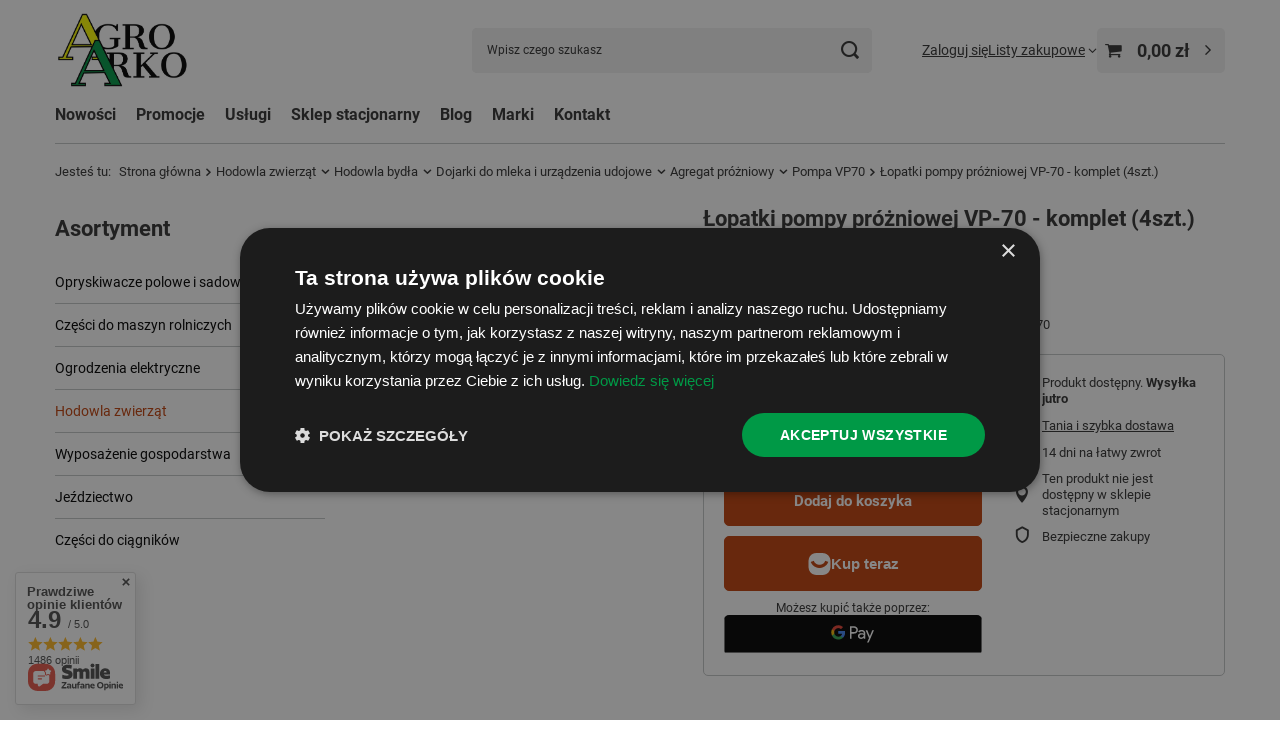

--- FILE ---
content_type: text/html; charset=utf-8
request_url: https://agroarko.pl/product-pol-231-Lopatki-pompy-prozniowej-VP-70-komplet-4szt.html
body_size: 36059
content:
<!DOCTYPE html>
<html lang="pl" class="--vat --gross " ><head><link rel="preload" as="image" fetchpriority="high" href="https://static4.agroarko.pl/hpeciai/072bb2ea4e16bb362360c89bd1bab4c9/pol_pm_Lopatki-pompy-prozniowej-VP-70-komplet-4szt-231_1.jpg"><meta name="viewport" content="initial-scale = 1.0, maximum-scale = 5.0, width=device-width, viewport-fit=cover"><meta http-equiv="Content-Type" content="text/html; charset=utf-8"><meta http-equiv="X-UA-Compatible" content="IE=edge"><title>Łopatki pompy próżniowej VP-70 - komplet (4szt.) 231 - AgroArko</title><meta name="keywords" content=""><meta name="description" content="Łopatki pompy próżniowej VP-70 - komplet (4szt.)  | Hodowla zwierząt \ Hodowla bydła \ Dojarki do mleka i urządzenia udojowe \ Agregat próżniowy \ Pompa VP70"><link rel="icon" href="/gfx/pol/favicon.ico"><meta name="theme-color" content="#C2410B"><meta name="msapplication-navbutton-color" content="#C2410B"><meta name="apple-mobile-web-app-status-bar-style" content="#C2410B"><link rel="stylesheet" type="text/css" href="/gfx/pol/projector_style.css.gzip?r=1754623550"><style>
							#photos_slider[data-skeleton] .photos__link:before {
								padding-top: calc(min((450/450 * 100%), 450px));
							}
							@media (min-width: 979px) {.photos__slider[data-skeleton] .photos__figure:not(.--nav):first-child .photos__link {
								max-height: 450px;
							}}
						</style><script>var app_shop={urls:{prefix:'data="/gfx/'.replace('data="', '')+'pol/',graphql:'/graphql/v1/'},vars:{meta:{viewportContent:'initial-scale = 1.0, maximum-scale = 5.0, width=device-width, viewport-fit=cover'},priceType:'gross',priceTypeVat:true,productDeliveryTimeAndAvailabilityWithBasket:false,geoipCountryCode:'US',fairShopLogo: { enabled: false, image: '/gfx/standards/safe_light.svg'},currency:{id:'PLN',symbol:'zł',country:'pl',format:'###,##0.00',beforeValue:false,space:true,decimalSeparator:',',groupingSeparator:' '},language:{id:'pol',symbol:'pl',name:'Polski'},omnibus:{enabled:true,rebateCodeActivate:false,hidePercentageDiscounts:false,},},txt:{priceTypeText:' brutto',},fn:{},fnrun:{},files:[],graphql:{}};const getCookieByName=(name)=>{const value=`; ${document.cookie}`;const parts = value.split(`; ${name}=`);if(parts.length === 2) return parts.pop().split(';').shift();return false;};if(getCookieByName('freeeshipping_clicked')){document.documentElement.classList.remove('--freeShipping');}if(getCookieByName('rabateCode_clicked')){document.documentElement.classList.remove('--rabateCode');}function hideClosedBars(){const closedBarsArray=JSON.parse(localStorage.getItem('closedBars'))||[];if(closedBarsArray.length){const styleElement=document.createElement('style');styleElement.textContent=`${closedBarsArray.map((el)=>`#${el}`).join(',')}{display:none !important;}`;document.head.appendChild(styleElement);}}hideClosedBars();</script><meta name="robots" content="index,follow"><meta name="rating" content="general"><meta name="Author" content="AGROARKO SP. Z O.O. na bazie IdoSell (www.idosell.com/shop).">
<!-- Begin LoginOptions html -->

<style>
#client_new_social .service_item[data-name="service_Apple"]:before, 
#cookie_login_social_more .service_item[data-name="service_Apple"]:before,
.oscop_contact .oscop_login__service[data-service="Apple"]:before {
    display: block;
    height: 2.6rem;
    content: url('/gfx/standards/apple.svg?r=1743165583');
}
.oscop_contact .oscop_login__service[data-service="Apple"]:before {
    height: auto;
    transform: scale(0.8);
}
#client_new_social .service_item[data-name="service_Apple"]:has(img.service_icon):before,
#cookie_login_social_more .service_item[data-name="service_Apple"]:has(img.service_icon):before,
.oscop_contact .oscop_login__service[data-service="Apple"]:has(img.service_icon):before {
    display: none;
}
</style>

<!-- End LoginOptions html -->

<!-- Open Graph -->
<meta property="og:type" content="website"><meta property="og:url" content="https://agroarko.pl/product-pol-231-Lopatki-pompy-prozniowej-VP-70-komplet-4szt.html
"><meta property="og:title" content="Łopatki pompy próżniowej VP-70 - komplet (4szt.)"><meta property="og:description" content="Komplet 4 łopatek 80x30x2,9 mm do pompy próżniowej VP-70"><meta property="og:site_name" content="AGROARKO SP. Z O.O."><meta property="og:locale" content="pl_PL"><meta property="og:image" content="https://agroarko.pl/hpeciai/68e060abaf1de7b9e110c223d21d5aae/pol_pl_Lopatki-pompy-prozniowej-VP-70-komplet-4szt-231_1.jpg"><meta property="og:image:width" content="450"><meta property="og:image:height" content="450"><link rel="manifest" href="https://agroarko.pl/data/include/pwa/1/manifest.json?t=3"><meta name="apple-mobile-web-app-capable" content="yes"><meta name="apple-mobile-web-app-status-bar-style" content="black"><meta name="apple-mobile-web-app-title" content="agroarko.pl"><link rel="apple-touch-icon" href="/data/include/pwa/1/icon-128.png"><link rel="apple-touch-startup-image" href="/data/include/pwa/1/logo-512.png" /><meta name="msapplication-TileImage" content="/data/include/pwa/1/icon-144.png"><meta name="msapplication-TileColor" content="#2F3BA2"><meta name="msapplication-starturl" content="/"><script type="application/javascript">var _adblock = true;</script><script async src="/data/include/advertising.js"></script><script type="application/javascript">var statusPWA = {
                online: {
                    txt: "Połączono z internetem",
                    bg: "#5fa341"
                },
                offline: {
                    txt: "Brak połączenia z internetem",
                    bg: "#eb5467"
                }
            }</script><script async type="application/javascript" src="/ajax/js/pwa_online_bar.js?v=1&r=6"></script><script type="application/javascript" src="/ajax/js/webpush_subscription.js?v=1&r=4"></script><script type="application/javascript">WebPushHandler.publicKey = 'BPi429n1NNPDuic65/IJqD6dX5kQHSNey+vPotCYDKe2V5KV7RU2+KFe5tw7qD8VxvS9El5AEROo3cGrPs8biiA=';WebPushHandler.version = '1';WebPushHandler.setPermissionValue();</script>
<!-- End Open Graph -->

<link rel="canonical" href="https://agroarko.pl/product-pol-231-Lopatki-pompy-prozniowej-VP-70-komplet-4szt.html" />

                <!-- Global site tag (gtag.js) -->
                <script  async src="https://www.googletagmanager.com/gtag/js?id=G-VBTQ4RYFDG"></script>
                <script >
                    window.dataLayer = window.dataLayer || [];
                    window.gtag = function gtag(){dataLayer.push(arguments);}
                    gtag('js', new Date());
                    
                    gtag('config', 'G-VBTQ4RYFDG');

                </script>
                <link rel="stylesheet" type="text/css" href="/data/designs/63ef331e7b4830.57521908_30/gfx/pol/custom.css.gzip?r=1754891850">            <!-- Google Tag Manager -->
                    <script >(function(w,d,s,l,i){w[l]=w[l]||[];w[l].push({'gtm.start':
                    new Date().getTime(),event:'gtm.js'});var f=d.getElementsByTagName(s)[0],
                    j=d.createElement(s),dl=l!='dataLayer'?'&l='+l:'';j.async=true;j.src=
                    'https://www.googletagmanager.com/gtm.js?id='+i+dl;f.parentNode.insertBefore(j,f);
                    })(window,document,'script','dataLayer','GTM-TJ3K5L8T');</script>
            <!-- End Google Tag Manager -->
<!-- Begin additional html or js -->


<!--5|1|3| modified: 2024-07-17 15:05:51-->
<script>const seoBrand = "AgroArko";
const metaKeywords = document.querySelector('meta[name="keywords"]');
const metaDescription = document.querySelector('meta[name="description"]');
const metaRobots = document.querySelector('meta[name="robots"]');
const canonical = document.querySelector('link[rel="canonical"]');
let seoTitle = document.title;
let pageURL = location.href;
let pageURI = location.pathname + location.search;

function ucFirst(str) {
	str = str[0].toUpperCase() + str.slice(1).toLowerCase()
	return str;
}

if(seoTitle == seoTitle.toUpperCase()){
	seoTitle = ucFirst(seoTitle);
}

if (seoTitle && !seoTitle.includes(seoBrand)) {
	seoTitle += ' - ' + seoBrand;
}

if (metaKeywords) {
	metaKeywords.remove();
}



if ( metaDescription && (metaDescription.content.length > 210 || metaDescription.content.length < 124 || document.title == metaDescription.content) ) {
	metaDescription.content = "";
}



document.title = seoTitle;

function runWhenLoaded() {

function optHeaders(from, to, where, limit = false) {
  const headers = document.querySelectorAll(where);
  
  if (!limit && headers) {
    limit = headers.length;
  }
  
  if (headers) {
    for (let i = 0; i < limit; i++) {
        const oldHeaderParent = headers[i].parentNode;
        const newHeader = document.createElement(to); 

        const oldStyle = headers[i].getAttribute('style');
        if (oldStyle !== null) {
            newHeader.setAttribute('style', oldStyle);
        }
        const oldClass = headers[i].getAttribute('class');
        if (oldClass !== null) {
            newHeader.setAttribute('class', oldClass);
        }

        newHeader.classList.add(from);
        newHeader.innerHTML = headers[i].innerHTML;
        oldHeaderParent.replaceChild(newHeader, headers[i]);
    }
  }
}

if(document.querySelector('h1.product_name__name')){
	optHeaders('h1','h2','#projector_longdescription h1');
}

if(document.querySelector('#menu_categories h2').innerText == 'Asortyment'){
	optHeaders('h2','p','#menu_categories h2.big_label');
}

}

function waitForDOM() {
	if(document.querySelector('footer') !== null) {
		runWhenLoaded();
		return;
	}
	else {
		setTimeout(function() {
			waitForDOM();
		}, 100);
	}
}
waitForDOM();</script>
<!--6|1|3| modified: 2025-12-04 10:18:23-->
<script type="application/ld+json">
{
  "@context": "https://schema.org",
  "@type": "Store",
  "name": "AgroArko",
  "image": "https://agroarko.pl/data/gfx/mask/pol/logo_1_big.webp",
  "@id": "https://agroarko.pl/data/gfx/mask/pol/logo_1_big.webp",
  "url": "https://agroarko.pl/",
  "telephone": "785414314",
  "address": {
    "@type": "PostalAddress",
    "streetAddress": "Stanisława Moniuszki 15",
    "addressLocality": "Opoczno",
    "postalCode": "26-300",
    "addressCountry": "PL"
  }  
}
</script>
<meta name="google-site-verification" content="Vr6wRjjq520Tcu_TSHOTUZvcHcW8KqswQ916zZINwAc" />
<!--3|1|2-->
<!-- Google Tag Manager -->
<script>(function(w,d,s,l,i){w[l]=w[l]||[];w[l].push({'gtm.start':new Date().getTime(),event:'gtm.js'});var f=d.getElementsByTagName(s)[0],j=d.createElement(s),dl=l!='dataLayer'?'&l='+l:'';j.async=true;j.src='https://www.googletagmanager.com/gtm.js?id='+i+dl;f.parentNode.insertBefore(j,f);})(window,document,'script','dataLayer','GTM-5DN38FL9');</script>
<!-- End Google Tag Manager -->

<!--7|1|3-->
<style>
#projector_longdescription h2.h1{
font-size: 2em;
}
</style>

<!-- End additional html or js -->
                <script>
                if (window.ApplePaySession && window.ApplePaySession.canMakePayments()) {
                    var applePayAvailabilityExpires = new Date();
                    applePayAvailabilityExpires.setTime(applePayAvailabilityExpires.getTime() + 2592000000); //30 days
                    document.cookie = 'applePayAvailability=yes; expires=' + applePayAvailabilityExpires.toUTCString() + '; path=/;secure;'
                    var scriptAppleJs = document.createElement('script');
                    scriptAppleJs.src = "/ajax/js/apple.js?v=3";
                    if (document.readyState === "interactive" || document.readyState === "complete") {
                          document.body.append(scriptAppleJs);
                    } else {
                        document.addEventListener("DOMContentLoaded", () => {
                            document.body.append(scriptAppleJs);
                        });  
                    }
                } else {
                    document.cookie = 'applePayAvailability=no; path=/;secure;'
                }
                </script>
                                <script>
                var listenerFn = function(event) {
                    if (event.origin !== "https://payment.idosell.com")
                        return;
                    
                    var isString = (typeof event.data === 'string' || event.data instanceof String);
                    if (!isString) return;
                    try {
                        var eventData = JSON.parse(event.data);
                    } catch (e) {
                        return;
                    }
                    if (!eventData) { return; }                                            
                    if (eventData.isError) { return; }
                    if (eventData.action != 'isReadyToPay') {return; }
                    
                    if (eventData.result.result && eventData.result.paymentMethodPresent) {
                        var googlePayAvailabilityExpires = new Date();
                        googlePayAvailabilityExpires.setTime(googlePayAvailabilityExpires.getTime() + 2592000000); //30 days
                        document.cookie = 'googlePayAvailability=yes; expires=' + googlePayAvailabilityExpires.toUTCString() + '; path=/;secure;'
                    } else {
                        document.cookie = 'googlePayAvailability=no; path=/;secure;'
                    }                                            
                }     
                if (!window.isAdded)
                {                                        
                    if (window.oldListener != null) {
                         window.removeEventListener('message', window.oldListener);
                    }                        
                    window.addEventListener('message', listenerFn);
                    window.oldListener = listenerFn;                                      
                       
                    const iframe = document.createElement('iframe');
                    iframe.src = "https://payment.idosell.com/assets/html/checkGooglePayAvailability.html?origin=https%3A%2F%2Fagroarko.pl";
                    iframe.style.display = 'none';                                            

                    if (document.readyState === "interactive" || document.readyState === "complete") {
                          if (!window.isAdded) {
                              window.isAdded = true;
                              document.body.append(iframe);
                          }
                    } else {
                        document.addEventListener("DOMContentLoaded", () => {
                            if (!window.isAdded) {
                              window.isAdded = true;
                              document.body.append(iframe);
                          }
                        });  
                    }  
                }
                </script>
                <script>let paypalDate = new Date();
                    paypalDate.setTime(paypalDate.getTime() + 86400000);
                    document.cookie = 'payPalAvailability_PLN=-1; expires=' + paypalDate.getTime() + '; path=/; secure';
                </script><script src="/data/gzipFile/expressCheckout.js.gz"></script><script type="text/javascript" src="/expressCheckout/smileCheckout.php?v=3"></script><style>express-checkout:not(:defined){-webkit-appearance:none;background:0 0;display:block !important;outline:0;width:100%;min-height:48px;position:relative}</style></head><body>
<!-- Begin additional html or js -->


<!--4|1|2-->
<!-- Google Tag Manager (noscript) -->
<noscript><iframe src="https://www.googletagmanager.com/ns.html?id=GTM-5DN38FL9" height="0" width="0" style="display:none;visibility:hidden"></iframe></noscript>
<!-- End Google Tag Manager (noscript) -->

<!-- End additional html or js -->
<div id="container" class="projector_page container max-width-1200"><header class=" commercial_banner"><script class="ajaxLoad">app_shop.vars.vat_registered="true";app_shop.vars.currency_format="###,##0.00";app_shop.vars.currency_before_value=false;app_shop.vars.currency_space=true;app_shop.vars.symbol="zł";app_shop.vars.id="PLN";app_shop.vars.baseurl="http://agroarko.pl/";app_shop.vars.sslurl="https://agroarko.pl/";app_shop.vars.curr_url="%2Fproduct-pol-231-Lopatki-pompy-prozniowej-VP-70-komplet-4szt.html";var currency_decimal_separator=',';var currency_grouping_separator=' ';app_shop.vars.blacklist_extension=["exe","com","swf","js","php"];app_shop.vars.blacklist_mime=["application/javascript","application/octet-stream","message/http","text/javascript","application/x-deb","application/x-javascript","application/x-shockwave-flash","application/x-msdownload"];app_shop.urls.contact="/contact-pol.html";</script><div id="viewType" style="display:none"></div><div id="menu_skip" class="menu_skip"><a href="#layout" class="btn --outline --medium menu_skip__link --layout">Przejdź do zawartości strony</a><a href="#menu_categories" class="btn --outline --medium menu_skip__link --menu">Przejdź do kategorii</a></div><div id="logo" class="d-flex align-items-center"><a href="/" target="_self" aria-label="Logo sklepu"><img src="/data/gfx/mask/pol/logo_1_big.webp" alt="" width="850" height="600"></a></div><form action="https://agroarko.pl/search.php" method="get" id="menu_search" class="menu_search"><a href="#showSearchForm" class="menu_search__mobile" aria-label="Szukaj"></a><div class="menu_search__block"><div class="menu_search__item --input"><input class="menu_search__input" type="text" name="text" autocomplete="off" placeholder="Wpisz czego szukasz" aria-label="Wpisz czego szukasz"><button class="menu_search__submit" type="submit" aria-label="Szukaj"></button></div><div class="menu_search__item --results search_result"></div></div></form><div id="menu_top" class="menu_top"><div class="account_links"><a class="account_links__item" href="https://agroarko.pl/login.php"><span class="account_links__text --logged-out">Zaloguj się</span></a></div><div class="shopping_list_top" data-empty="true"><a href="https://agroarko.pl/pl/shoppinglist/" class="wishlist_link slt_link --empty" aria-label="Listy zakupowe"><span class="slt_link__text">Listy zakupowe</span></a><div class="slt_lists"><ul class="slt_lists__nav"><li class="slt_lists__nav_item" data-list_skeleton="true" data-list_id="true" data-shared="true"><a href="#" class="slt_lists__nav_link" data-list_href="true"><span class="slt_lists__nav_name" data-list_name="true"></span><span class="slt_lists__count" data-list_count="true">0</span></a></li><li class="slt_lists__nav_item --empty"><a class="slt_lists__nav_link --empty" href="https://agroarko.pl/pl/shoppinglist/"><span class="slt_lists__nav_name" data-list_name="true">Lista zakupowa</span><span class="slt_lists__count" data-list_count="true">0</span></a></li></ul></div></div><div id="menu_basket" class="topBasket --skeleton"><a href="/basketedit.php" class="topBasket__sub" aria-label="Wartość koszyka: 0,00 zł"><span class="badge badge-info" aria-hidden="true"></span><strong class="topBasket__price">0,00 zł</strong></a><div class="topBasket__details --products" style="display: none;"><div class="topBasket__block --labels"><label class="topBasket__item --name">Produkt</label><label class="topBasket__item --sum">Ilość</label><label class="topBasket__item --prices">Cena</label></div><div class="topBasket__block --products"></div><div class="topBasket__block --oneclick topBasket_oneclick" data-lang="pol"><div class="topBasket_oneclick__label"><span class="topBasket_oneclick__text --fast">Szybkie zakupy <strong>1-Click</strong></span><span class="topBasket_oneclick__text --registration"> (bez rejestracji)</span></div><div class="topBasket_oneclick__items"><span class="topBasket_oneclick__item --googlePay" title="Google Pay"><img class="topBasket_oneclick__icon" src="/panel/gfx/payment_forms/237.png" alt="Google Pay"></span></div></div></div><div class="topBasket__details --shipping" style="display: none;"><span class="topBasket__name">Koszt dostawy od</span><span id="shipppingCost"></span></div><script>
						app_shop.vars.cache_html = true;
					</script></div></div><nav id="menu_categories3" class="wide"><button type="button" class="navbar-toggler" aria-label="Menu"><i class="icon-reorder"></i></button><div class="navbar-collapse" id="menu_navbar3"><ul class="navbar-nav mx-md-n2"><li class="nav-item"><span class="nav-link-wrapper"><a  href="/Nowosc-snewproducts-pol.html?newproducts=y" target="_self" title="Nowości" class="nav-link --l1" >Nowości</a></span></li><li class="nav-item"><span class="nav-link-wrapper"><a  href="/Promocja-spromo-pol.html" target="_self" title="Promocje" class="nav-link --l1" >Promocje</a></span></li><li class="nav-item"><span class="nav-link-wrapper"><a  href="/pol_m_Uslugi-236.html" target="_self" title="Usługi" class="nav-link --l1" >Usługi</a><button class="nav-link-expand" type="button" aria-label="Usługi, Menu"></button></span><ul class="navbar-subnav"><li class="nav-header"><a href="#backLink" class="nav-header__backLink"><i class="icon-angle-left"></i></a><a  href="/pol_m_Uslugi-236.html" target="_self" title="Usługi" class="nav-link --l1" >Usługi</a></li><li class="nav-item empty"><a  href="https://agroarko.pl/PRZEGLAD-OPRYSKIWACZY-POLOWYCH-cabout-pol-30.html" target="_self" title="Przegląd opryskiwaczy polowych" class="nav-link --l2" >Przegląd opryskiwaczy polowych</a></li><li class="nav-item empty"><a  href="https://agroarko.pl/ATEST-NA-DOJARKE-cabout-pol-31.html" target="_self" title="Atest na dojarkę" class="nav-link --l2" >Atest na dojarkę</a></li></ul></li><li class="nav-item"><span class="nav-link-wrapper"><a  href="https://agroarko.pl/SKLEP-STACJONARNY-cabout-pol-32.html" target="_self" title="Sklep stacjonarny" class="nav-link --l1" >Sklep stacjonarny</a></span></li><li class="nav-item"><span class="nav-link-wrapper"><a  href="https://agroarko.pl/blog-pol.phtml" target="_self" title="Blog" class="nav-link --l1" >Blog</a></span></li><li class="nav-item"><span class="nav-link-wrapper"><a  href="/producers.php" target="_self" title="Marki" class="nav-link --l1" >Marki</a></span></li><li class="nav-item"><span class="nav-link-wrapper"><a  href="/contact-pol.html" target="_self" title="Kontakt" class="nav-link --l1" >Kontakt</a></span></li></ul></div></nav><div id="breadcrumbs" class="breadcrumbs"><div class="back_button"><button id="back_button"><i class="icon-angle-left"></i> Wstecz</button></div><nav class="list_wrapper" aria-label="Nawigacja okruszkowa"><ol><li><span>Jesteś tu:  </span></li><li class="bc-main"><span><a href="/">Strona główna</a></span></li><li class="category bc-item-1 --more"><a class="category" href="/pol_m_Hodowla-zwierzat-100.html">Hodowla zwierząt</a><ul class="breadcrumbs__sub"><li class="breadcrumbs__item"><a class="breadcrumbs__link --link" href="/pol_m_Hodowla-zwierzat_Hodowla-bydla-409.html">Hodowla bydła</a></li><li class="breadcrumbs__item"><a class="breadcrumbs__link --link" href="/pol_m_Hodowla-zwierzat_Hodowla-trzody-chlewnej-396.html">Hodowla trzody chlewnej</a></li><li class="breadcrumbs__item"><a class="breadcrumbs__link --link" href="/pol_m_Hodowla-zwierzat_Hodowla-krolikow-393.html">Hodowla królików</a></li><li class="breadcrumbs__item"><a class="breadcrumbs__link --link" href="/pol_m_Hodowla-zwierzat_Hodowla-owiec-koz-i-alpak-397.html">Hodowla owiec, kóz i alpak</a></li><li class="breadcrumbs__item"><a class="breadcrumbs__link --link" href="/pol_m_Hodowla-zwierzat_Hodowla-drobiu-418.html">Hodowla drobiu</a></li><li class="breadcrumbs__item"><a class="breadcrumbs__link --link" href="/pol_m_Hodowla-zwierzat_Weterynaria-488.html">Weterynaria</a></li></ul></li><li class="category bc-item-2 --more"><a class="category" href="/pol_m_Hodowla-zwierzat_Hodowla-bydla-409.html">Hodowla bydła</a><ul class="breadcrumbs__sub"><li class="breadcrumbs__item"><a class="breadcrumbs__link --link" href="/pol_m_Hodowla-zwierzat_Hodowla-bydla_Dojarki-do-mleka-i-urzadzenia-udojowe-152.html">Dojarki do mleka i urządzenia udojowe</a></li><li class="breadcrumbs__item"><a class="breadcrumbs__link --link" href="/pol_m_Hodowla-zwierzat_Hodowla-bydla_Higiena-udoju-305.html">Higiena udoju</a></li><li class="breadcrumbs__item"><a class="breadcrumbs__link --link" href="/pol_m_Hodowla-zwierzat_Hodowla-bydla_Poidla-i-karmidla-415.html">Poidła i karmidła</a></li><li class="breadcrumbs__item"><a class="breadcrumbs__link --link" href="/pol_m_Hodowla-zwierzat_Hodowla-bydla_Pojenie-i-karmienie-cielat-496.html">Pojenie i karmienie cieląt</a></li><li class="breadcrumbs__item"><a class="breadcrumbs__link --link" href="/pol_m_Hodowla-zwierzat_Hodowla-bydla_Wycielanie-Urzadzenie-porodowe-413.html">Wycielanie / Urządzenie porodowe</a></li><li class="breadcrumbs__item"><a class="breadcrumbs__link --link" href="/pol_m_Hodowla-zwierzat_Hodowla-bydla_Ochrona-cielat-526.html">Ochrona cieląt</a></li><li class="breadcrumbs__item"><a class="breadcrumbs__link --link" href="/pol_m_Hodowla-zwierzat_Hodowla-bydla_Kolczykowanie-i-znakowanie-bydla-166.html">Kolczykowanie i znakowanie bydła</a></li><li class="breadcrumbs__item"><a class="breadcrumbs__link --link" href="/pol_m_Hodowla-zwierzat_Hodowla-bydla_Dekornizacja-395.html">Dekornizacja</a></li><li class="breadcrumbs__item"><a class="breadcrumbs__link --link" href="/pol_m_Hodowla-zwierzat_Hodowla-bydla_Pielegnacja-siersci-i-racic-426.html">Pielęgnacja sierści i racic</a></li><li class="breadcrumbs__item"><a class="breadcrumbs__link --link" href="/pol_m_Hodowla-zwierzat_Hodowla-bydla_Poskramianie-439.html">Poskramianie</a></li><li class="breadcrumbs__item"><a class="breadcrumbs__link --link" href="/pol_m_Hodowla-zwierzat_Hodowla-bydla_Zywienie-i-suplementacja-408.html">Żywienie i suplementacja</a></li><li class="breadcrumbs__item"><a class="breadcrumbs__link --link" href="/pol_m_Hodowla-zwierzat_Hodowla-bydla_Zarzadzanie-siara-495.html">Zarządzanie siarą</a></li></ul></li><li class="category bc-item-3 --more"><a class="category" href="/pol_m_Hodowla-zwierzat_Hodowla-bydla_Dojarki-do-mleka-i-urzadzenia-udojowe-152.html">Dojarki do mleka i urządzenia udojowe</a><ul class="breadcrumbs__sub"><li class="breadcrumbs__item"><a class="breadcrumbs__link --link" href="/pol_m_Hodowla-zwierzat_Hodowla-bydla_Dojarki-do-mleka-i-urzadzenia-udojowe_Agregat-prozniowy-153.html">Agregat próżniowy</a></li><li class="breadcrumbs__item"><a class="breadcrumbs__link --link" href="/pol_m_Hodowla-zwierzat_Hodowla-bydla_Dojarki-do-mleka-i-urzadzenia-udojowe_Dojarki-przewodowe-284.html">Dojarki przewodowe</a></li><li class="breadcrumbs__item"><a class="breadcrumbs__link --link" href="/pol_m_Hodowla-zwierzat_Hodowla-bydla_Dojarki-do-mleka-i-urzadzenia-udojowe_Artykuly-dodatkowe-do-dojarki-187.html">Artykuły dodatkowe do dojarki</a></li><li class="breadcrumbs__item"><a class="breadcrumbs__link --link" href="/pol_m_Hodowla-zwierzat_Hodowla-bydla_Dojarki-do-mleka-i-urzadzenia-udojowe_Banki-udojowe-z-tworzywa-sztucznego-i-stali-nierdzewnej-181.html">Bańki udojowe z tworzywa sztucznego i stali nierdzewnej</a></li><li class="breadcrumbs__item"><a class="breadcrumbs__link --link" href="/pol_m_Hodowla-zwierzat_Hodowla-bydla_Dojarki-do-mleka-i-urzadzenia-udojowe_Myjnia-WA3-281.html">Myjnia WA3</a></li><li class="breadcrumbs__item"><a class="breadcrumbs__link --link" href="/pol_m_Hodowla-zwierzat_Hodowla-bydla_Dojarki-do-mleka-i-urzadzenia-udojowe_Przewody-mleczne-i-powietrzne-188.html">Przewody mleczne i powietrzne</a></li></ul></li><li class="category bc-item-4 --more"><a class="category" href="/pol_m_Hodowla-zwierzat_Hodowla-bydla_Dojarki-do-mleka-i-urzadzenia-udojowe_Agregat-prozniowy-153.html">Agregat próżniowy</a><ul class="breadcrumbs__sub"><li class="breadcrumbs__item"><a class="breadcrumbs__link --link" href="/pol_m_Hodowla-zwierzat_Hodowla-bydla_Dojarki-do-mleka-i-urzadzenia-udojowe_Agregat-prozniowy_Pompa-VP70-273.html">Pompa VP70</a></li><li class="breadcrumbs__item"><a class="breadcrumbs__link --link" href="/pol_m_Hodowla-zwierzat_Hodowla-bydla_Dojarki-do-mleka-i-urzadzenia-udojowe_Agregat-prozniowy_Zbiornik-VP70-274.html">Zbiornik VP70</a></li><li class="breadcrumbs__item"><a class="breadcrumbs__link --link" href="/pol_m_Hodowla-zwierzat_Hodowla-bydla_Dojarki-do-mleka-i-urzadzenia-udojowe_Agregat-prozniowy_Smarownica-275.html">Smarownica</a></li></ul></li><li class="category bc-item-5 bc-active" aria-current="page"><a class="category" href="/pol_m_Hodowla-zwierzat_Hodowla-bydla_Dojarki-do-mleka-i-urzadzenia-udojowe_Agregat-prozniowy_Pompa-VP70-273.html">Pompa VP70</a></li><li class="bc-active bc-product-name" aria-current="page"><span>Łopatki pompy próżniowej VP-70 - komplet (4szt.)</span></li></ol></nav></div></header><div id="layout" class="row clearfix"><aside class="col-md-3 col-xl-2"><section class="shopping_list_menu"><div class="shopping_list_menu__block --lists slm_lists" data-empty="true"><a href="#showShoppingLists" class="slm_lists__label">Listy zakupowe</a><ul class="slm_lists__nav"><li class="slm_lists__nav_item" data-list_skeleton="true" data-list_id="true" data-shared="true"><a href="#" class="slm_lists__nav_link" data-list_href="true"><span class="slm_lists__nav_name" data-list_name="true"></span><span class="slm_lists__count" data-list_count="true">0</span></a></li><li class="slm_lists__nav_header"><a href="#hidehoppingLists" class="slm_lists__label"><span class="sr-only">Wróć</span>Listy zakupowe</a></li><li class="slm_lists__nav_item --empty"><a class="slm_lists__nav_link --empty" href="https://agroarko.pl/pl/shoppinglist/"><span class="slm_lists__nav_name" data-list_name="true">Lista zakupowa</span><span class="sr-only">ilość produktów: </span><span class="slm_lists__count" data-list_count="true">0</span></a></li></ul><a href="#manage" class="slm_lists__manage d-none align-items-center d-md-flex">Zarządzaj listami</a></div><div class="shopping_list_menu__block --bought slm_bought"><a class="slm_bought__link d-flex" href="https://agroarko.pl/products-bought.php">
				Lista dotychczas zamówionych produktów
			</a></div><div class="shopping_list_menu__block --info slm_info"><strong class="slm_info__label d-block mb-3">Jak działa lista zakupowa?</strong><ul class="slm_info__list"><li class="slm_info__list_item d-flex mb-3">
					Po zalogowaniu możesz umieścić i przechowywać na liście zakupowej dowolną liczbę produktów nieskończenie długo.
				</li><li class="slm_info__list_item d-flex mb-3">
					Dodanie produktu do listy zakupowej nie oznacza automatycznie jego rezerwacji.
				</li><li class="slm_info__list_item d-flex mb-3">
					Dla niezalogowanych klientów lista zakupowa przechowywana jest do momentu wygaśnięcia sesji (około 24h).
				</li></ul></div></section><div id="mobileCategories" class="mobileCategories"><div class="mobileCategories__item --menu"><button type="button" class="mobileCategories__link --active" data-ids="#menu_search,.shopping_list_menu,#menu_search,#menu_navbar,#menu_navbar3, #menu_blog">
                            Menu
                        </button></div><div class="mobileCategories__item --account"><button type="button" class="mobileCategories__link" data-ids="#menu_contact,#login_menu_block">
                            Konto
                        </button></div></div><div class="setMobileGrid" data-item="#menu_navbar"></div><div class="setMobileGrid" data-item="#menu_navbar3" data-ismenu1="true"></div><div class="setMobileGrid" data-item="#menu_blog"></div><div class="login_menu_block d-lg-none" id="login_menu_block"><a class="sign_in_link" href="/login.php" title=""><i class="icon-user"></i><span>Zaloguj się</span></a><a class="registration_link" href="/client-new.php?register" title=""><i class="icon-lock"></i><span>Zarejestruj się</span></a><a class="order_status_link" href="/order-open.php" title=""><i class="icon-globe"></i><span>Sprawdź status zamówienia</span></a></div><div class="setMobileGrid" data-item="#menu_contact"></div><div class="setMobileGrid" data-item="#menu_settings"></div><nav id="menu_categories" class="col-md-12 px-0" aria-label="Kategorie główne"><h2 class="big_label"><a href="/categories.php" title="Kliknij, by zobaczyć wszystkie kategorie">Asortyment</a></h2><button type="button" class="navbar-toggler" aria-label="Menu"><i class="icon-reorder"></i></button><div class="navbar-collapse" id="menu_navbar"><ul class="navbar-nav"><li class="nav-item"><a  href="/pol_m_Opryskiwacze-polowe-i-sadownicze-155.html" target="_self" title="Opryskiwacze polowe i sadownicze" class="nav-link noevent" >Opryskiwacze polowe i sadownicze</a><ul class="navbar-subnav"><li class="nav-header"><a href="#backLink" class="nav-header__backLink"><i class="icon-angle-left"></i></a><a  href="/pol_m_Opryskiwacze-polowe-i-sadownicze-155.html" target="_self" title="Opryskiwacze polowe i sadownicze" class="nav-link noevent" >Opryskiwacze polowe i sadownicze</a></li><li class="nav-item"><a  href="/pol_m_Opryskiwacze-polowe-i-sadownicze_Filtry-cisnieniowe-i-ssawne-oraz-czesci-do-filtrow-polowych-237.html" target="_self" title="Filtry ciśnieniowe i ssawne oraz części do filtrów polowych" class="nav-link noevent" >Filtry ciśnieniowe i ssawne oraz części do filtrów polowych</a><ul class="navbar-subsubnav"><li class="nav-header"><a href="#backLink" class="nav-header__backLink"><i class="icon-angle-left"></i></a><a  href="/pol_m_Opryskiwacze-polowe-i-sadownicze_Filtry-cisnieniowe-i-ssawne-oraz-czesci-do-filtrow-polowych-237.html" target="_self" title="Filtry ciśnieniowe i ssawne oraz części do filtrów polowych" class="nav-link noevent" >Filtry ciśnieniowe i ssawne oraz części do filtrów polowych</a></li><li class="nav-item"><a  href="/pol_m_Opryskiwacze-polowe-i-sadownicze_Filtry-cisnieniowe-i-ssawne-oraz-czesci-do-filtrow-polowych_Filtry-ssawne-i-cisnieniowe-244.html" target="_self" title="Filtry ssawne i ciśnieniowe" class="nav-link noevent" >Filtry ssawne i ciśnieniowe</a></li><li class="nav-item"><a  href="/pol_m_Opryskiwacze-polowe-i-sadownicze_Filtry-cisnieniowe-i-ssawne-oraz-czesci-do-filtrow-polowych_Czesci-i-akcesoria-do-flitrow-246.html" target="_self" title="Części i akcesoria do flitrów" class="nav-link noevent" >Części i akcesoria do flitrów</a></li></ul></li><li class="nav-item"><a  href="/pol_m_Opryskiwacze-polowe-i-sadownicze_MANOMETRY-263.html" target="_self" title="MANOMETRY" class="nav-link noevent" >MANOMETRY</a></li><li class="nav-item"><a  href="/pol_m_Opryskiwacze-polowe-i-sadownicze_Pompy-do-opryskiwaczy-i-czesci-do-pomp-240.html" target="_self" title="Pompy do opryskiwaczy i części do pomp" class="nav-link noevent" >Pompy do opryskiwaczy i części do pomp</a><ul class="navbar-subsubnav"><li class="nav-header"><a href="#backLink" class="nav-header__backLink"><i class="icon-angle-left"></i></a><a  href="/pol_m_Opryskiwacze-polowe-i-sadownicze_Pompy-do-opryskiwaczy-i-czesci-do-pomp-240.html" target="_self" title="Pompy do opryskiwaczy i części do pomp" class="nav-link noevent" >Pompy do opryskiwaczy i części do pomp</a></li><li class="nav-item"><a  href="/pol_m_Opryskiwacze-polowe-i-sadownicze_Pompy-do-opryskiwaczy-i-czesci-do-pomp_Pompy-242.html" target="_self" title="Pompy" class="nav-link noevent" >Pompy</a></li><li class="nav-item"><a  href="/pol_m_Opryskiwacze-polowe-i-sadownicze_Pompy-do-opryskiwaczy-i-czesci-do-pomp_Czesci-do-pomp-243.html" target="_self" title="Części do pomp" class="nav-link noevent" >Części do pomp</a></li></ul></li><li class="nav-item"><a  href="/pol_m_Opryskiwacze-polowe-i-sadownicze_POZOSTALE-CZESCI-DO-OPRYSKIWACZY-304.html" target="_self" title="POZOSTAŁE CZĘŚCI DO OPRYSKIWACZY" class="nav-link noevent" >POZOSTAŁE CZĘŚCI DO OPRYSKIWACZY</a></li><li class="nav-item"><a  href="/pol_m_Opryskiwacze-polowe-i-sadownicze_ROZDZIELACZE-I-ZAWORY-247.html" target="_self" title="ROZDZIELACZE I ZAWORY" class="nav-link noevent" >ROZDZIELACZE I ZAWORY</a><ul class="navbar-subsubnav"><li class="nav-header"><a href="#backLink" class="nav-header__backLink"><i class="icon-angle-left"></i></a><a  href="/pol_m_Opryskiwacze-polowe-i-sadownicze_ROZDZIELACZE-I-ZAWORY-247.html" target="_self" title="ROZDZIELACZE I ZAWORY" class="nav-link noevent" >ROZDZIELACZE I ZAWORY</a></li><li class="nav-item"><a  href="/pol_m_Opryskiwacze-polowe-i-sadownicze_ROZDZIELACZE-I-ZAWORY_Rozdzielacze-i-zawory-kompletne-248.html" target="_self" title="Rozdzielacze i zawory kompletne" class="nav-link noevent" >Rozdzielacze i zawory kompletne</a></li><li class="nav-item"><a  href="/pol_m_Opryskiwacze-polowe-i-sadownicze_ROZDZIELACZE-I-ZAWORY_Czesci-i-akcesoria-do-rozdzielacza-253.html" target="_self" title="Części i akcesoria do rozdzielacza" class="nav-link noevent" >Części i akcesoria do rozdzielacza</a></li></ul></li><li class="nav-item"><a  href="/pol_m_Opryskiwacze-polowe-i-sadownicze_ROZPYLACZE-I-AKCESORIA-DO-ROZPYLACZY-238.html" target="_self" title="ROZPYLACZE I AKCESORIA DO ROZPYLACZY" class="nav-link noevent" >ROZPYLACZE I AKCESORIA DO ROZPYLACZY</a><ul class="navbar-subsubnav"><li class="nav-header"><a href="#backLink" class="nav-header__backLink"><i class="icon-angle-left"></i></a><a  href="/pol_m_Opryskiwacze-polowe-i-sadownicze_ROZPYLACZE-I-AKCESORIA-DO-ROZPYLACZY-238.html" target="_self" title="ROZPYLACZE I AKCESORIA DO ROZPYLACZY" class="nav-link noevent" >ROZPYLACZE I AKCESORIA DO ROZPYLACZY</a></li><li class="nav-item"><a  href="/pol_m_Opryskiwacze-polowe-i-sadownicze_ROZPYLACZE-I-AKCESORIA-DO-ROZPYLACZY_Rozpylacze-ceramiczne-250.html" target="_self" title="Rozpylacze ceramiczne" class="nav-link" >Rozpylacze ceramiczne</a></li><li class="nav-item"><a  href="/pol_m_Opryskiwacze-polowe-i-sadownicze_ROZPYLACZE-I-AKCESORIA-DO-ROZPYLACZY_Rozpylacze-polimerowe-261.html" target="_self" title="Rozpylacze polimerowe" class="nav-link" >Rozpylacze polimerowe</a></li><li class="nav-item"><a  href="/pol_m_Opryskiwacze-polowe-i-sadownicze_ROZPYLACZE-I-AKCESORIA-DO-ROZPYLACZY_Kolpaki-251.html" target="_self" title="Kołpaki" class="nav-link" >Kołpaki</a></li><li class="nav-item"><a  href="/pol_m_Opryskiwacze-polowe-i-sadownicze_ROZPYLACZE-I-AKCESORIA-DO-ROZPYLACZY_Czesci-i-akcesoria-do-rozpylaczy-252.html" target="_self" title="Części i akcesoria do rozpylaczy" class="nav-link" >Części i akcesoria do rozpylaczy</a></li><li class="nav-item"><a  href="/pol_m_Opryskiwacze-polowe-i-sadownicze_ROZPYLACZE-I-AKCESORIA-DO-ROZPYLACZY_Akcesoria-RSM-262.html" target="_self" title="Akcesoria RSM" class="nav-link" >Akcesoria RSM</a></li></ul></li><li class="nav-item"><a  href="/pol_m_Opryskiwacze-polowe-i-sadownicze_Weze-i-obejmy-268.html" target="_self" title="Węże i obejmy" class="nav-link noevent" >Węże i obejmy</a></li><li class="nav-item"><a  href="/pol_m_Opryskiwacze-polowe-i-sadownicze_WYPOSAZENIE-LANCY-OPRYSKIWACZA-156.html" target="_self" title="WYPOSAŻENIE LANCY OPRYSKIWACZA" class="nav-link noevent" >WYPOSAŻENIE LANCY OPRYSKIWACZA</a><ul class="navbar-subsubnav"><li class="nav-header"><a href="#backLink" class="nav-header__backLink"><i class="icon-angle-left"></i></a><a  href="/pol_m_Opryskiwacze-polowe-i-sadownicze_WYPOSAZENIE-LANCY-OPRYSKIWACZA-156.html" target="_self" title="WYPOSAŻENIE LANCY OPRYSKIWACZA" class="nav-link noevent" >WYPOSAŻENIE LANCY OPRYSKIWACZA</a></li><li class="nav-item"><a  href="/pol_m_Opryskiwacze-polowe-i-sadownicze_WYPOSAZENIE-LANCY-OPRYSKIWACZA_Glowice-257.html" target="_self" title="Głowice" class="nav-link noevent" >Głowice</a></li><li class="nav-item"><a  href="/pol_m_Opryskiwacze-polowe-i-sadownicze_WYPOSAZENIE-LANCY-OPRYSKIWACZA_Korpusy-258.html" target="_self" title="Korpusy" class="nav-link noevent" >Korpusy</a></li><li class="nav-item"><a  href="/pol_m_Opryskiwacze-polowe-i-sadownicze_WYPOSAZENIE-LANCY-OPRYSKIWACZA_Krocce-259.html" target="_self" title="Króćce" class="nav-link noevent" >Króćce</a></li><li class="nav-item"><a  href="/pol_m_Opryskiwacze-polowe-i-sadownicze_WYPOSAZENIE-LANCY-OPRYSKIWACZA_Czesci-i-akcesoria-do-lancy-opryskiwacza-260.html" target="_self" title="Części i akcesoria do lancy opryskiwacza" class="nav-link noevent" >Części i akcesoria do lancy opryskiwacza</a></li></ul></li><li class="nav-item"><a  href="/pol_m_Opryskiwacze-polowe-i-sadownicze_ZBIORNIKI-I-ROZWADNIACZE-269.html" target="_self" title="ZBIORNIKI I ROZWADNIACZE" class="nav-link noevent" >ZBIORNIKI I ROZWADNIACZE</a><ul class="navbar-subsubnav"><li class="nav-header"><a href="#backLink" class="nav-header__backLink"><i class="icon-angle-left"></i></a><a  href="/pol_m_Opryskiwacze-polowe-i-sadownicze_ZBIORNIKI-I-ROZWADNIACZE-269.html" target="_self" title="ZBIORNIKI I ROZWADNIACZE" class="nav-link noevent" >ZBIORNIKI I ROZWADNIACZE</a></li><li class="nav-item"><a  href="/pol_m_Opryskiwacze-polowe-i-sadownicze_ZBIORNIKI-I-ROZWADNIACZE_Zbiorniki-270.html" target="_self" title="Zbiorniki" class="nav-link noevent" >Zbiorniki</a></li><li class="nav-item"><a  href="/pol_m_Opryskiwacze-polowe-i-sadownicze_ZBIORNIKI-I-ROZWADNIACZE_Rozwadniacze-271.html" target="_self" title="Rozwadniacze" class="nav-link noevent" >Rozwadniacze</a></li><li class="nav-item"><a  href="/pol_m_Opryskiwacze-polowe-i-sadownicze_ZBIORNIKI-I-ROZWADNIACZE_Czesci-i-akcesoria-do-zbiornikow-i-rozwadniaczy-272.html" target="_self" title="Części i akcesoria do zbiorników i rozwadniaczy" class="nav-link noevent" >Części i akcesoria do zbiorników i rozwadniaczy</a></li></ul></li><li class="nav-item"><a  href="/pol_m_Opryskiwacze-polowe-i-sadownicze_ZLACZA-256.html" target="_self" title="ZŁĄCZA" class="nav-link noevent" >ZŁĄCZA</a><ul class="navbar-subsubnav"><li class="nav-header"><a href="#backLink" class="nav-header__backLink"><i class="icon-angle-left"></i></a><a  href="/pol_m_Opryskiwacze-polowe-i-sadownicze_ZLACZA-256.html" target="_self" title="ZŁĄCZA" class="nav-link noevent" >ZŁĄCZA</a></li><li class="nav-item"><a  href="/pol_m_Opryskiwacze-polowe-i-sadownicze_ZLACZA_Kolana-264.html" target="_self" title="Kolana" class="nav-link noevent" >Kolana</a></li><li class="nav-item"><a  href="/pol_m_Opryskiwacze-polowe-i-sadownicze_ZLACZA_Wtyczki-265.html" target="_self" title="Wtyczki" class="nav-link noevent" >Wtyczki</a></li><li class="nav-item"><a  href="/pol_m_Opryskiwacze-polowe-i-sadownicze_ZLACZA_Nakretki-266.html" target="_self" title="Nakrętki" class="nav-link noevent" >Nakrętki</a></li><li class="nav-item"><a  href="/pol_m_Opryskiwacze-polowe-i-sadownicze_ZLACZA_Oringi-267.html" target="_self" title="Oringi" class="nav-link noevent" >Oringi</a></li></ul></li><li class="nav-item"><a  href="/pol_m_Opryskiwacze-polowe-i-sadownicze_OPRYSKIWACZE-BIARDZKI-178.html" target="_self" title="OPRYSKIWACZE BIARDZKI" class="nav-link noevent" >OPRYSKIWACZE BIARDZKI</a></li><li class="nav-item"><a  href="/pol_m_Opryskiwacze-polowe-i-sadownicze_OPRYSKIWACZE-HARDI-399.html" target="_self" title="OPRYSKIWACZE HARDI" class="nav-link noevent" >OPRYSKIWACZE HARDI</a></li><li class="nav-item"><a  href="/pol_m_Opryskiwacze-polowe-i-sadownicze_OPRYSKIWACZE-KRUKOWIAK-179.html" target="_self" title="OPRYSKIWACZE KRUKOWIAK" class="nav-link noevent" >OPRYSKIWACZE KRUKOWIAK</a></li><li class="nav-item"><a  href="/pol_m_Opryskiwacze-polowe-i-sadownicze_OPRYSKIWACZE-PILMET-180.html" target="_self" title="OPRYSKIWACZE PILMET" class="nav-link noevent" >OPRYSKIWACZE PILMET</a></li><li class="nav-item"><a  href="/pol_m_Opryskiwacze-polowe-i-sadownicze_Opryskiwacze-reczne-ogrodowe-456.html" target="_self" title="Opryskiwacze ręczne ogrodowe" class="nav-link" >Opryskiwacze ręczne ogrodowe</a><ul class="navbar-subsubnav"><li class="nav-header"><a href="#backLink" class="nav-header__backLink"><i class="icon-angle-left"></i></a><a  href="/pol_m_Opryskiwacze-polowe-i-sadownicze_Opryskiwacze-reczne-ogrodowe-456.html" target="_self" title="Opryskiwacze ręczne ogrodowe" class="nav-link" >Opryskiwacze ręczne ogrodowe</a></li><li class="nav-item"><a  href="/pol_m_Opryskiwacze-polowe-i-sadownicze_Opryskiwacze-reczne-ogrodowe_SOLO-457.html" target="_self" title="SOLO" class="nav-link" >SOLO</a></li></ul></li><li class="nav-item"><a  href="/pol_m_Opryskiwacze-polowe-i-sadownicze_Opryskiwacze-sadownicze-i-rozpylacze-do-opryskiwania-173.html" target="_self" title="Opryskiwacze sadownicze i rozpylacze do opryskiwania" class="nav-link noevent" >Opryskiwacze sadownicze i rozpylacze do opryskiwania</a><ul class="navbar-subsubnav"><li class="nav-header"><a href="#backLink" class="nav-header__backLink"><i class="icon-angle-left"></i></a><a  href="/pol_m_Opryskiwacze-polowe-i-sadownicze_Opryskiwacze-sadownicze-i-rozpylacze-do-opryskiwania-173.html" target="_self" title="Opryskiwacze sadownicze i rozpylacze do opryskiwania" class="nav-link noevent" >Opryskiwacze sadownicze i rozpylacze do opryskiwania</a></li><li class="nav-item"><a  href="/pol_m_Opryskiwacze-polowe-i-sadownicze_Opryskiwacze-sadownicze-i-rozpylacze-do-opryskiwania_Filtry-i-czesci-filtrow-opryskiwaczy-sadowniczych-175.html" target="_self" title="Filtry i części filtrów opryskiwaczy sadowniczych" class="nav-link noevent" >Filtry i części filtrów opryskiwaczy sadowniczych</a></li><li class="nav-item"><a  href="/pol_m_Opryskiwacze-polowe-i-sadownicze_Opryskiwacze-sadownicze-i-rozpylacze-do-opryskiwania_Pompy-i-czesci-do-pomp-177.html" target="_self" title="Pompy i części do pomp" class="nav-link noevent" >Pompy i części do pomp</a></li><li class="nav-item"><a  href="/pol_m_Opryskiwacze-polowe-i-sadownicze_Opryskiwacze-sadownicze-i-rozpylacze-do-opryskiwania_Rozdzielacze-opryskiwaczy-sadowniczych-176.html" target="_self" title="Rozdzielacze opryskiwaczy sadowniczych" class="nav-link noevent" >Rozdzielacze opryskiwaczy sadowniczych</a></li><li class="nav-item"><a  href="/pol_m_Opryskiwacze-polowe-i-sadownicze_Opryskiwacze-sadownicze-i-rozpylacze-do-opryskiwania_Rozpylacze-sadownicze-302.html" target="_self" title="Rozpylacze sadownicze" class="nav-link noevent" >Rozpylacze sadownicze</a></li></ul></li></ul></li><li class="nav-item"><a  href="/pol_m_Czesci-do-maszyn-rolniczych-218.html" target="_self" title="Części do maszyn rolniczych" class="nav-link noevent" >Części do maszyn rolniczych</a><ul class="navbar-subnav"><li class="nav-header"><a href="#backLink" class="nav-header__backLink"><i class="icon-angle-left"></i></a><a  href="/pol_m_Czesci-do-maszyn-rolniczych-218.html" target="_self" title="Części do maszyn rolniczych" class="nav-link noevent" >Części do maszyn rolniczych</a></li><li class="nav-item"><a  href="/pol_m_Czesci-do-maszyn-rolniczych_Agregat-Kultywator-378.html" target="_self" title="Agregat / Kultywator" class="nav-link noevent" >Agregat / Kultywator</a></li><li class="nav-item"><a  href="/pol_m_Czesci-do-maszyn-rolniczych_BECZKOWOZ-WOZ-ASENIZACYJNY-466.html" target="_self" title="BECZKOWÓZ/WÓZ ASENIZACYJNY" class="nav-link" >BECZKOWÓZ/WÓZ ASENIZACYJNY</a></li><li class="nav-item"><a  href="/pol_m_Czesci-do-maszyn-rolniczych_ELEKTRYKA-I-OSWIETLENIE-410.html" target="_self" title="ELEKTRYKA I OŚWIETLENIE" class="nav-link noevent" >ELEKTRYKA I OŚWIETLENIE</a></li><li class="nav-item"><a  href="/pol_m_Czesci-do-maszyn-rolniczych_Czesci-do-kombajnow-rolniczych-391.html" target="_self" title="Części do kombajnów rolniczych" class="nav-link noevent" >Części do kombajnów rolniczych</a><ul class="navbar-subsubnav"><li class="nav-header"><a href="#backLink" class="nav-header__backLink"><i class="icon-angle-left"></i></a><a  href="/pol_m_Czesci-do-maszyn-rolniczych_Czesci-do-kombajnow-rolniczych-391.html" target="_self" title="Części do kombajnów rolniczych" class="nav-link noevent" >Części do kombajnów rolniczych</a></li><li class="nav-item"><a  href="/pol_m_Czesci-do-maszyn-rolniczych_Czesci-do-kombajnow-rolniczych_Kombajn-BIZON-384.html" target="_self" title="Kombajn BIZON" class="nav-link noevent" >Kombajn BIZON</a></li><li class="nav-item"><a  href="/pol_m_Czesci-do-maszyn-rolniczych_Czesci-do-kombajnow-rolniczych_Kombajn-CLAAS-385.html" target="_self" title="Kombajn CLAAS" class="nav-link noevent" >Kombajn CLAAS</a></li><li class="nav-item"><a  href="/pol_m_Czesci-do-maszyn-rolniczych_Czesci-do-kombajnow-rolniczych_Kombajn-Dyminy-Zukowo-387.html" target="_self" title="Kombajn Dyminy/Żukowo" class="nav-link noevent" >Kombajn Dyminy/Żukowo</a></li><li class="nav-item"><a  href="/pol_m_Czesci-do-maszyn-rolniczych_Czesci-do-kombajnow-rolniczych_Kombajn-FORTSCHRITT-390.html" target="_self" title="Kombajn FORTSCHRITT" class="nav-link noevent" >Kombajn FORTSCHRITT</a></li><li class="nav-item"><a  href="/pol_m_Czesci-do-maszyn-rolniczych_Czesci-do-kombajnow-rolniczych_Kombajn-MASSEY-FERGUSON-386.html" target="_self" title="Kombajn MASSEY FERGUSON" class="nav-link noevent" >Kombajn MASSEY FERGUSON</a></li><li class="nav-item"><a  href="/pol_m_Czesci-do-maszyn-rolniczych_Czesci-do-kombajnow-rolniczych_Kombajn-NEW-HOLLAND-388.html" target="_self" title="Kombajn NEW HOLLAND" class="nav-link noevent" >Kombajn NEW HOLLAND</a></li><li class="nav-item"><a  href="/pol_m_Czesci-do-maszyn-rolniczych_Czesci-do-kombajnow-rolniczych_Kombajn-VOLVO-389.html" target="_self" title="Kombajn VOLVO" class="nav-link noevent" >Kombajn VOLVO</a></li></ul></li><li class="nav-item"><a  href="/pol_m_Czesci-do-maszyn-rolniczych_Kopaczki-rolnicze-i-czesci-zamienne-do-kopaczek-394.html" target="_self" title="Kopaczki rolnicze i części zamienne do kopaczek" class="nav-link noevent" >Kopaczki rolnicze i części zamienne do kopaczek</a></li><li class="nav-item"><a  href="/pol_m_Czesci-do-maszyn-rolniczych_KOSIARKA-ROTACYJNA-I-DYSKOWA-220.html" target="_self" title="KOSIARKA ROTACYJNA I DYSKOWA" class="nav-link noevent" >KOSIARKA ROTACYJNA I DYSKOWA</a></li><li class="nav-item"><a  href="/pol_m_Czesci-do-maszyn-rolniczych_Kosiarka-bijakowa-Mulczer-492.html" target="_self" title="Kosiarka bijakowa / Mulczer" class="nav-link" >Kosiarka bijakowa / Mulczer</a><ul class="navbar-subsubnav"><li class="nav-header"><a href="#backLink" class="nav-header__backLink"><i class="icon-angle-left"></i></a><a  href="/pol_m_Czesci-do-maszyn-rolniczych_Kosiarka-bijakowa-Mulczer-492.html" target="_self" title="Kosiarka bijakowa / Mulczer" class="nav-link" >Kosiarka bijakowa / Mulczer</a></li><li class="nav-item"><a  href="/pol_m_Czesci-do-maszyn-rolniczych_Kosiarka-bijakowa-Mulczer_Bijaki-mlotkowe-493.html" target="_self" title="Bijaki młotkowe" class="nav-link" >Bijaki młotkowe</a></li></ul></li><li class="nav-item"><a  href="/pol_m_Czesci-do-maszyn-rolniczych_LADOWACZ-TUR-374.html" target="_self" title="ŁADOWACZ / TUR" class="nav-link noevent" >ŁADOWACZ / TUR</a><ul class="navbar-subsubnav"><li class="nav-header"><a href="#backLink" class="nav-header__backLink"><i class="icon-angle-left"></i></a><a  href="/pol_m_Czesci-do-maszyn-rolniczych_LADOWACZ-TUR-374.html" target="_self" title="ŁADOWACZ / TUR" class="nav-link noevent" >ŁADOWACZ / TUR</a></li><li class="nav-item"><a  href="/pol_m_Czesci-do-maszyn-rolniczych_LADOWACZ-TUR_Zab-ladowacza-485.html" target="_self" title="Ząb ładowacza" class="nav-link" >Ząb ładowacza</a></li><li class="nav-item"><a  href="/pol_m_Czesci-do-maszyn-rolniczych_LADOWACZ-TUR_Tuleja-mocowania-zeba-486.html" target="_self" title="Tuleja mocowania zęba" class="nav-link" >Tuleja mocowania zęba</a></li><li class="nav-item"><a  href="/pol_m_Czesci-do-maszyn-rolniczych_LADOWACZ-TUR_Osprzet-ladowacza-487.html" target="_self" title="Osprzęt ładowacza" class="nav-link" >Osprzęt ładowacza</a></li></ul></li><li class="nav-item"><a  href="/pol_m_Czesci-do-maszyn-rolniczych_Plugi-rolnicze-221.html" target="_self" title="Pługi rolnicze" class="nav-link noevent" >Pługi rolnicze</a><ul class="navbar-subsubnav"><li class="nav-header"><a href="#backLink" class="nav-header__backLink"><i class="icon-angle-left"></i></a><a  href="/pol_m_Czesci-do-maszyn-rolniczych_Plugi-rolnicze-221.html" target="_self" title="Pługi rolnicze" class="nav-link noevent" >Pługi rolnicze</a></li><li class="nav-item"><a  href="/pol_m_Czesci-do-maszyn-rolniczych_Plugi-rolnicze_Dluta-294.html" target="_self" title="Dłuta" class="nav-link noevent" >Dłuta</a></li><li class="nav-item"><a  href="/pol_m_Czesci-do-maszyn-rolniczych_Plugi-rolnicze_Lemiesze-293.html" target="_self" title="Lemiesze" class="nav-link noevent" >Lemiesze</a></li><li class="nav-item"><a  href="/pol_m_Czesci-do-maszyn-rolniczych_Plugi-rolnicze_Odkladnice-301.html" target="_self" title="Odkładnice" class="nav-link noevent" >Odkładnice</a></li><li class="nav-item"><a  href="/pol_m_Czesci-do-maszyn-rolniczych_Plugi-rolnicze_Piersi-300.html" target="_self" title="Piersi" class="nav-link noevent" >Piersi</a></li><li class="nav-item"><a  href="/pol_m_Czesci-do-maszyn-rolniczych_Plugi-rolnicze_Pietka-Plytka-slizgowa-364.html" target="_self" title="Piętka / Płytka ślizgowa" class="nav-link noevent" >Piętka / Płytka ślizgowa</a></li><li class="nav-item"><a  href="/pol_m_Czesci-do-maszyn-rolniczych_Plugi-rolnicze_Plozy-351.html" target="_self" title="Płozy" class="nav-link noevent" >Płozy</a></li><li class="nav-item"><a  href="/pol_m_Czesci-do-maszyn-rolniczych_Plugi-rolnicze_Scinacze-352.html" target="_self" title="Ścinacze" class="nav-link noevent" >Ścinacze</a></li><li class="nav-item"><a  href="/pol_m_Czesci-do-maszyn-rolniczych_Plugi-rolnicze_Sruby-mocujace-345.html" target="_self" title="Śruby mocujące" class="nav-link noevent" >Śruby mocujące</a></li><li class="nav-item"><a  href="/pol_m_Czesci-do-maszyn-rolniczych_Plugi-rolnicze_PLUG-POLSKI-UNIA-356.html" target="_self" title="PŁUG POLSKI UNIA" class="nav-link noevent" >PŁUG POLSKI UNIA</a></li><li class="nav-item"><a  href="/pol_m_Czesci-do-maszyn-rolniczych_Plugi-rolnicze_KUHN-HUARD-357.html" target="_self" title="KUHN / HUARD" class="nav-link noevent" >KUHN / HUARD</a></li><li class="nav-item"><a  href="/pol_m_Czesci-do-maszyn-rolniczych_Plugi-rolnicze_KVERNELAND-358.html" target="_self" title="KVERNELAND" class="nav-link noevent" >KVERNELAND</a></li><li class="nav-item"><a  href="/pol_m_Czesci-do-maszyn-rolniczych_Plugi-rolnicze_VOGEL-NOOT-359.html" target="_self" title="VOGEL &amp;amp; NOOT" class="nav-link noevent" >VOGEL &amp; NOOT</a></li><li class="nav-item"><a  href="/pol_m_Czesci-do-maszyn-rolniczych_Plugi-rolnicze_LEMKEN-360.html" target="_self" title="LEMKEN" class="nav-link noevent" >LEMKEN</a></li><li class="nav-item"><a  href="/pol_m_Czesci-do-maszyn-rolniczych_Plugi-rolnicze_OVERUM-361.html" target="_self" title="OVERUM" class="nav-link noevent" >OVERUM</a></li></ul></li><li class="nav-item"><a  href="/pol_m_Czesci-do-maszyn-rolniczych_PRASA-PRZYCZEPA-SAMOZBIERAJACA-467.html" target="_self" title="PRASA / PRZYCZEPA SAMOZBIERAJĄCA" class="nav-link" >PRASA / PRZYCZEPA SAMOZBIERAJĄCA</a></li><li class="nav-item"><a  href="/pol_m_Czesci-do-maszyn-rolniczych_PRZETRZASACZE-ZGRABIARKI-219.html" target="_self" title="PRZETRZĄSACZE / ZGRABIARKI" class="nav-link noevent" >PRZETRZĄSACZE / ZGRABIARKI</a><ul class="navbar-subsubnav"><li class="nav-header"><a href="#backLink" class="nav-header__backLink"><i class="icon-angle-left"></i></a><a  href="/pol_m_Czesci-do-maszyn-rolniczych_PRZETRZASACZE-ZGRABIARKI-219.html" target="_self" title="PRZETRZĄSACZE / ZGRABIARKI" class="nav-link noevent" >PRZETRZĄSACZE / ZGRABIARKI</a></li><li class="nav-item"><a  href="/pol_m_Czesci-do-maszyn-rolniczych_PRZETRZASACZE-ZGRABIARKI_Palce-483.html" target="_self" title="Palce" class="nav-link" >Palce</a></li></ul></li><li class="nav-item"><a  href="/pol_m_Czesci-do-maszyn-rolniczych_ROZSIEWACZ-NAWOZOW-323.html" target="_self" title="ROZSIEWACZ NAWOZÓW" class="nav-link noevent" >ROZSIEWACZ NAWOZÓW</a></li><li class="nav-item"><a  href="/pol_m_Czesci-do-maszyn-rolniczych_ROZRZUTNIK-OBORNIKA-313.html" target="_self" title="ROZRZUTNIK OBORNIKA" class="nav-link noevent" >ROZRZUTNIK OBORNIKA</a></li><li class="nav-item"><a  href="/pol_m_Czesci-do-maszyn-rolniczych_Siewniki-rolnicze-i-czesci-zamienne-do-siewnikow-318.html" target="_self" title="Siewniki rolnicze i części zamienne do siewników" class="nav-link noevent" >Siewniki rolnicze i części zamienne do siewników</a></li><li class="nav-item"><a  href="/pol_m_Czesci-do-maszyn-rolniczych_Srutowniki-do-zboza-i-mlynki-zbozowe-314.html" target="_self" title="Śrutowniki do zboża i młynki zbożowe" class="nav-link noevent" >Śrutowniki do zboża i młynki zbożowe</a></li><li class="nav-item"><a  href="/pol_m_Czesci-do-maszyn-rolniczych_WALY-PRZEGUBOWE-PRZEGUBY-320.html" target="_self" title="WAŁY PRZEGUBOWE / PRZEGUBY" class="nav-link noevent" >WAŁY PRZEGUBOWE / PRZEGUBY</a><ul class="navbar-subsubnav"><li class="nav-header"><a href="#backLink" class="nav-header__backLink"><i class="icon-angle-left"></i></a><a  href="/pol_m_Czesci-do-maszyn-rolniczych_WALY-PRZEGUBOWE-PRZEGUBY-320.html" target="_self" title="WAŁY PRZEGUBOWE / PRZEGUBY" class="nav-link noevent" >WAŁY PRZEGUBOWE / PRZEGUBY</a></li><li class="nav-item"><a  href="/pol_m_Czesci-do-maszyn-rolniczych_WALY-PRZEGUBOWE-PRZEGUBY_Krzyzaki-363.html" target="_self" title="Krzyżaki" class="nav-link noevent" >Krzyżaki</a></li><li class="nav-item"><a  href="/pol_m_Czesci-do-maszyn-rolniczych_WALY-PRZEGUBOWE-PRZEGUBY_Waly-przegubowe-459.html" target="_self" title="Wały przegubowe" class="nav-link" >Wały przegubowe</a></li><li class="nav-item"><a  href="/pol_m_Czesci-do-maszyn-rolniczych_WALY-PRZEGUBOWE-PRZEGUBY_Przeguby-460.html" target="_self" title="Przeguby" class="nav-link" >Przeguby</a></li></ul></li><li class="nav-item"><a  href="/pol_m_Czesci-do-maszyn-rolniczych_LOZYSKA-233.html" target="_self" title="ŁOŻYSKA" class="nav-link noevent" >ŁOŻYSKA</a></li><li class="nav-item"><a  href="/pol_m_Czesci-do-maszyn-rolniczych_PALCE-SPREZYNY-DO-MASZYN-ROLNICZYCH-285.html" target="_self" title="PALCE / SPRĘŻYNY DO MASZYN ROLNICZYCH" class="nav-link noevent" >PALCE / SPRĘŻYNY DO MASZYN ROLNICZYCH</a><ul class="navbar-subsubnav"><li class="nav-header"><a href="#backLink" class="nav-header__backLink"><i class="icon-angle-left"></i></a><a  href="/pol_m_Czesci-do-maszyn-rolniczych_PALCE-SPREZYNY-DO-MASZYN-ROLNICZYCH-285.html" target="_self" title="PALCE / SPRĘŻYNY DO MASZYN ROLNICZYCH" class="nav-link noevent" >PALCE / SPRĘŻYNY DO MASZYN ROLNICZYCH</a></li><li class="nav-item"><a  href="/pol_m_Czesci-do-maszyn-rolniczych_PALCE-SPREZYNY-DO-MASZYN-ROLNICZYCH_KOSIARKA-ROTACYJNA-372.html" target="_self" title="KOSIARKA ROTACYJNA" class="nav-link noevent" >KOSIARKA ROTACYJNA</a></li><li class="nav-item"><a  href="/pol_m_Czesci-do-maszyn-rolniczych_PALCE-SPREZYNY-DO-MASZYN-ROLNICZYCH_PODBIERACZE-289.html" target="_self" title="PODBIERACZE" class="nav-link noevent" >PODBIERACZE</a></li><li class="nav-item"><a  href="/pol_m_Czesci-do-maszyn-rolniczych_PALCE-SPREZYNY-DO-MASZYN-ROLNICZYCH_PRZETRZASACZE-286.html" target="_self" title="PRZETRZĄSACZE" class="nav-link noevent" >PRZETRZĄSACZE</a></li><li class="nav-item"><a  href="/pol_m_Czesci-do-maszyn-rolniczych_PALCE-SPREZYNY-DO-MASZYN-ROLNICZYCH_PRZETRZASACZO-ZGRABIARKI-287.html" target="_self" title="PRZETRZĄSACZO-ZGRABIARKI" class="nav-link noevent" >PRZETRZĄSACZO-ZGRABIARKI</a></li><li class="nav-item"><a  href="/pol_m_Czesci-do-maszyn-rolniczych_PALCE-SPREZYNY-DO-MASZYN-ROLNICZYCH_SIEWNIKI-291.html" target="_self" title="SIEWNIKI" class="nav-link noevent" >SIEWNIKI</a></li><li class="nav-item"><a  href="/pol_m_Czesci-do-maszyn-rolniczych_PALCE-SPREZYNY-DO-MASZYN-ROLNICZYCH_ZGRABIARKI-288.html" target="_self" title="ZGRABIARKI" class="nav-link noevent" >ZGRABIARKI</a></li></ul></li></ul></li><li class="nav-item"><a  href="/pol_m_Ogrodzenia-elektryczne-135.html" target="_self" title="Ogrodzenia elektryczne" class="nav-link noevent" >Ogrodzenia elektryczne</a><ul class="navbar-subnav"><li class="nav-header"><a href="#backLink" class="nav-header__backLink"><i class="icon-angle-left"></i></a><a  href="/pol_m_Ogrodzenia-elektryczne-135.html" target="_self" title="Ogrodzenia elektryczne" class="nav-link noevent" >Ogrodzenia elektryczne</a></li><li class="nav-item"><a  href="/pol_m_Ogrodzenia-elektryczne_AKCESORIA-DO-ELEKTRYCZNEGO-PASTUCHA-198.html" target="_self" title="AKCESORIA DO ELEKTRYCZNEGO PASTUCHA" class="nav-link noevent" >AKCESORIA DO ELEKTRYCZNEGO PASTUCHA</a></li><li class="nav-item"><a  href="/pol_m_Ogrodzenia-elektryczne_BATERIE-I-AKUMULATORY-201.html" target="_self" title="BATERIE I AKUMULATORY" class="nav-link noevent" >BATERIE I AKUMULATORY</a></li><li class="nav-item"><a  href="/pol_m_Ogrodzenia-elektryczne_Linki-i-druty-ogrodzeniowe-elektryczne-194.html" target="_self" title="Linki i druty ogrodzeniowe elektryczne" class="nav-link noevent" >Linki i druty ogrodzeniowe elektryczne</a></li><li class="nav-item"><a  href="/pol_m_Ogrodzenia-elektryczne_Elektryzatory-sieciowe-uniwersalne-i-akumulatorowe-190.html" target="_self" title="Elektryzatory sieciowe, uniwersalne i akumulatorowe" class="nav-link noevent" >Elektryzatory sieciowe, uniwersalne i akumulatorowe</a></li><li class="nav-item"><a  href="/pol_m_Ogrodzenia-elektryczne_IZOLATORY-OGRODZENIOWE-196.html" target="_self" title="IZOLATORY OGRODZENIOWE" class="nav-link noevent" >IZOLATORY OGRODZENIOWE</a></li><li class="nav-item"><a  href="/pol_m_Ogrodzenia-elektryczne_PALIKI-OGRODZENIOWE-DO-PASTUCHA-195.html" target="_self" title="PALIKI OGRODZENIOWE DO PASTUCHA" class="nav-link noevent" >PALIKI OGRODZENIOWE DO PASTUCHA</a></li><li class="nav-item"><a  href="/pol_m_Ogrodzenia-elektryczne_PLECIONKI-OGRODZENIOWE-192.html" target="_self" title="PLECIONKI OGRODZENIOWE" class="nav-link noevent" >PLECIONKI OGRODZENIOWE</a></li><li class="nav-item"><a  href="/pol_m_Ogrodzenia-elektryczne_PREPARATY-ODSTRASZAJACE-DZIKA-ZWIERZYNE-199.html" target="_self" title="PREPARATY ODSTRASZAJĄCE DZIKĄ ZWIERZYNĘ" class="nav-link noevent" >PREPARATY ODSTRASZAJĄCE DZIKĄ ZWIERZYNĘ</a></li><li class="nav-item"><a  href="/pol_m_Ogrodzenia-elektryczne_SIATKI-OGRODZENIOWE-193.html" target="_self" title="SIATKI OGRODZENIOWE" class="nav-link noevent" >SIATKI OGRODZENIOWE</a></li><li class="nav-item"><a  href="/pol_m_Ogrodzenia-elektryczne_TASMY-OGRODZENIOWE-191.html" target="_self" title="TAŚMY OGRODZENIOWE" class="nav-link noevent" >TAŚMY OGRODZENIOWE</a></li><li class="nav-item"><a  href="/pol_m_Ogrodzenia-elektryczne_UCHWYTY-BRAMOWE-I-ZESTAWY-BRAMOWE-197.html" target="_self" title="UCHWYTY BRAMOWE I ZESTAWY BRAMOWE" class="nav-link noevent" >UCHWYTY BRAMOWE I ZESTAWY BRAMOWE</a></li><li class="nav-item"><a  href="/pol_m_Ogrodzenia-elektryczne_ZESTAWY-OGRODZEN-ELEKTRYCZNYCH-462.html" target="_self" title="ZESTAWY OGRODZEŃ ELEKTRYCZNYCH" class="nav-link" >ZESTAWY OGRODZEŃ ELEKTRYCZNYCH</a></li></ul></li><li class="nav-item"><a  href="/pol_m_Hodowla-zwierzat-100.html" target="_self" title="Hodowla zwierząt" class="nav-link active noevent" >Hodowla zwierząt</a><ul class="navbar-subnav"><li class="nav-header"><a href="#backLink" class="nav-header__backLink"><i class="icon-angle-left"></i></a><a  href="/pol_m_Hodowla-zwierzat-100.html" target="_self" title="Hodowla zwierząt" class="nav-link active noevent" >Hodowla zwierząt</a></li><li class="nav-item nav-open"><a  href="/pol_m_Hodowla-zwierzat_Hodowla-bydla-409.html" target="_self" title="Hodowla bydła" class="nav-link active noevent" >Hodowla bydła</a><ul class="navbar-subsubnav"><li class="nav-header"><a href="#backLink" class="nav-header__backLink"><i class="icon-angle-left"></i></a><a  href="/pol_m_Hodowla-zwierzat_Hodowla-bydla-409.html" target="_self" title="Hodowla bydła" class="nav-link active noevent" >Hodowla bydła</a></li><li class="nav-item nav-open"><a  href="/pol_m_Hodowla-zwierzat_Hodowla-bydla_Dojarki-do-mleka-i-urzadzenia-udojowe-152.html" target="_self" title="Dojarki do mleka i urządzenia udojowe" class="nav-link active noevent" >Dojarki do mleka i urządzenia udojowe</a></li><li class="nav-item"><a  href="/pol_m_Hodowla-zwierzat_Hodowla-bydla_Higiena-udoju-305.html" target="_self" title="Higiena udoju" class="nav-link noevent" >Higiena udoju</a></li><li class="nav-item"><a  href="/pol_m_Hodowla-zwierzat_Hodowla-bydla_Poidla-i-karmidla-415.html" target="_self" title="Poidła i karmidła" class="nav-link noevent" >Poidła i karmidła</a></li><li class="nav-item"><a  href="/pol_m_Hodowla-zwierzat_Hodowla-bydla_Pojenie-i-karmienie-cielat-496.html" target="_self" title="Pojenie i karmienie cieląt" class="nav-link" >Pojenie i karmienie cieląt</a></li><li class="nav-item"><a  href="/pol_m_Hodowla-zwierzat_Hodowla-bydla_Wycielanie-Urzadzenie-porodowe-413.html" target="_self" title="Wycielanie / Urządzenie porodowe" class="nav-link noevent" >Wycielanie / Urządzenie porodowe</a></li><li class="nav-item"><a  href="/pol_m_Hodowla-zwierzat_Hodowla-bydla_Ochrona-cielat-526.html" target="_self" title="Ochrona cieląt" class="nav-link" >Ochrona cieląt</a></li><li class="nav-item"><a  href="/pol_m_Hodowla-zwierzat_Hodowla-bydla_Kolczykowanie-i-znakowanie-bydla-166.html" target="_self" title="Kolczykowanie i znakowanie bydła" class="nav-link noevent" >Kolczykowanie i znakowanie bydła</a></li><li class="nav-item"><a  href="/pol_m_Hodowla-zwierzat_Hodowla-bydla_Dekornizacja-395.html" target="_self" title="Dekornizacja" class="nav-link noevent" >Dekornizacja</a></li><li class="nav-item"><a  href="/pol_m_Hodowla-zwierzat_Hodowla-bydla_Pielegnacja-siersci-i-racic-426.html" target="_self" title="Pielęgnacja sierści i racic" class="nav-link noevent" >Pielęgnacja sierści i racic</a></li><li class="nav-item"><a  href="/pol_m_Hodowla-zwierzat_Hodowla-bydla_Poskramianie-439.html" target="_self" title="Poskramianie" class="nav-link noevent" >Poskramianie</a></li><li class="nav-item"><a  href="/pol_m_Hodowla-zwierzat_Hodowla-bydla_Zywienie-i-suplementacja-408.html" target="_self" title="Żywienie i suplementacja" class="nav-link noevent" >Żywienie i suplementacja</a></li><li class="nav-item"><a  href="/pol_m_Hodowla-zwierzat_Hodowla-bydla_Zarzadzanie-siara-495.html" target="_self" title="Zarządzanie siarą" class="nav-link" >Zarządzanie siarą</a></li></ul></li><li class="nav-item"><a  href="/pol_m_Hodowla-zwierzat_Hodowla-trzody-chlewnej-396.html" target="_self" title="Hodowla trzody chlewnej" class="nav-link noevent" >Hodowla trzody chlewnej</a><ul class="navbar-subsubnav"><li class="nav-header"><a href="#backLink" class="nav-header__backLink"><i class="icon-angle-left"></i></a><a  href="/pol_m_Hodowla-zwierzat_Hodowla-trzody-chlewnej-396.html" target="_self" title="Hodowla trzody chlewnej" class="nav-link noevent" >Hodowla trzody chlewnej</a></li><li class="nav-item"><a  href="/pol_m_Hodowla-zwierzat_Hodowla-trzody-chlewnej_Pojenie-i-karmienie-497.html" target="_self" title="Pojenie i karmienie" class="nav-link" >Pojenie i karmienie</a></li><li class="nav-item"><a  href="/pol_m_Hodowla-zwierzat_Hodowla-trzody-chlewnej_Obcinacze-do-ogonkow-538.html" target="_self" title="Obcinacze do ogonków" class="nav-link" >Obcinacze do ogonków</a></li><li class="nav-item"><a  href="/pol_m_Hodowla-zwierzat_Hodowla-trzody-chlewnej_Znakowanie-trzody-chlewnej-539.html" target="_self" title="Znakowanie trzody chlewnej" class="nav-link" >Znakowanie trzody chlewnej</a></li><li class="nav-item"><a  href="/pol_m_Hodowla-zwierzat_Hodowla-trzody-chlewnej_Promienniki-540.html" target="_self" title="Promienniki" class="nav-link" >Promienniki</a></li><li class="nav-item"><a  href="/pol_m_Hodowla-zwierzat_Hodowla-trzody-chlewnej_Poskramianie-i-kontrola-541.html" target="_self" title="Poskramianie i kontrola" class="nav-link" >Poskramianie i kontrola</a></li><li class="nav-item"><a  href="/pol_m_Hodowla-zwierzat_Hodowla-trzody-chlewnej_Kastracja-544.html" target="_self" title="Kastracja" class="nav-link" >Kastracja</a></li><li class="nav-item"><a  href="/pol_m_Hodowla-zwierzat_Hodowla-trzody-chlewnej_Obcinanie-zabkow-545.html" target="_self" title="Obcinanie ząbków" class="nav-link" >Obcinanie ząbków</a></li><li class="nav-item"><a  href="/pol_m_Hodowla-zwierzat_Hodowla-trzody-chlewnej_Akcesoria-hodowlane-546.html" target="_self" title="Akcesoria hodowlane" class="nav-link" >Akcesoria hodowlane</a></li></ul></li><li class="nav-item"><a  href="/pol_m_Hodowla-zwierzat_Hodowla-krolikow-393.html" target="_self" title="Hodowla królików" class="nav-link noevent" >Hodowla królików</a><ul class="navbar-subsubnav"><li class="nav-header"><a href="#backLink" class="nav-header__backLink"><i class="icon-angle-left"></i></a><a  href="/pol_m_Hodowla-zwierzat_Hodowla-krolikow-393.html" target="_self" title="Hodowla królików" class="nav-link noevent" >Hodowla królików</a></li><li class="nav-item"><a  href="/pol_m_Hodowla-zwierzat_Hodowla-krolikow_Poidla-dla-krolikow-520.html" target="_self" title="Poidła dla królików" class="nav-link" >Poidła dla królików</a></li><li class="nav-item"><a  href="/pol_m_Hodowla-zwierzat_Hodowla-krolikow_Karmidla-dla-krolikow-521.html" target="_self" title="Karmidła dla królików" class="nav-link" >Karmidła dla królików</a></li><li class="nav-item"><a  href="/pol_m_Hodowla-zwierzat_Hodowla-krolikow_Akcesoria-dla-krolikow-522.html" target="_self" title="Akcesoria dla królików" class="nav-link" >Akcesoria dla królików</a></li></ul></li><li class="nav-item"><a  href="/pol_m_Hodowla-zwierzat_Hodowla-owiec-koz-i-alpak-397.html" target="_self" title="Hodowla owiec, kóz i alpak" class="nav-link noevent" >Hodowla owiec, kóz i alpak</a><ul class="navbar-subsubnav"><li class="nav-header"><a href="#backLink" class="nav-header__backLink"><i class="icon-angle-left"></i></a><a  href="/pol_m_Hodowla-zwierzat_Hodowla-owiec-koz-i-alpak-397.html" target="_self" title="Hodowla owiec, kóz i alpak" class="nav-link noevent" >Hodowla owiec, kóz i alpak</a></li><li class="nav-item"><a  href="/pol_m_Hodowla-zwierzat_Hodowla-owiec-koz-i-alpak_Alpaki-Lamy-401.html" target="_self" title="Alpaki / Lamy" class="nav-link noevent" >Alpaki / Lamy</a></li><li class="nav-item"><a  href="/pol_m_Hodowla-zwierzat_Hodowla-owiec-koz-i-alpak_Kontrola-uwiazy-i-kantary-447.html" target="_self" title="Kontrola, uwiązy i kantary" class="nav-link noevent" >Kontrola, uwiązy i kantary</a></li><li class="nav-item"><a  href="/pol_m_Hodowla-zwierzat_Hodowla-owiec-koz-i-alpak_Dojarka-i-akcesoria-405.html" target="_self" title="Dojarka i akcesoria" class="nav-link noevent" >Dojarka i akcesoria</a></li><li class="nav-item"><a  href="/pol_m_Hodowla-zwierzat_Hodowla-owiec-koz-i-alpak_Pojenie-i-karmienie-jagniat-440.html" target="_self" title="Pojenie i karmienie jagniąt" class="nav-link noevent" >Pojenie i karmienie jagniąt</a></li><li class="nav-item"><a  href="/pol_m_Hodowla-zwierzat_Hodowla-owiec-koz-i-alpak_Maszynki-do-strzyzenia-403.html" target="_self" title="Maszynki do strzyżenia" class="nav-link noevent" >Maszynki do strzyżenia</a></li><li class="nav-item"><a  href="/pol_m_Hodowla-zwierzat_Hodowla-owiec-koz-i-alpak_Ogrodzenia-dla-owiec-i-koz-438.html" target="_self" title="Ogrodzenia dla owiec i kóz" class="nav-link noevent" >Ogrodzenia dla owiec i kóz</a></li><li class="nav-item"><a  href="/pol_m_Hodowla-zwierzat_Hodowla-owiec-koz-i-alpak_Pielegnacja-racic-427.html" target="_self" title="Pielęgnacja racić" class="nav-link noevent" >Pielęgnacja racić</a></li><li class="nav-item"><a  href="/pol_m_Hodowla-zwierzat_Hodowla-owiec-koz-i-alpak_Znakowanie-i-identyfikacja-421.html" target="_self" title="Znakowanie i identyfikacja" class="nav-link noevent" >Znakowanie i identyfikacja</a></li></ul></li><li class="nav-item"><a  href="/pol_m_Hodowla-zwierzat_Hodowla-drobiu-418.html" target="_self" title="Hodowla drobiu" class="nav-link noevent" >Hodowla drobiu</a><ul class="navbar-subsubnav"><li class="nav-header"><a href="#backLink" class="nav-header__backLink"><i class="icon-angle-left"></i></a><a  href="/pol_m_Hodowla-zwierzat_Hodowla-drobiu-418.html" target="_self" title="Hodowla drobiu" class="nav-link noevent" >Hodowla drobiu</a></li><li class="nav-item"><a  href="/pol_m_Hodowla-zwierzat_Hodowla-drobiu_Poidla-dla-kur-drobiu-434.html" target="_self" title="Poidła dla kur / drobiu" class="nav-link noevent" >Poidła dla kur / drobiu</a></li><li class="nav-item"><a  href="/pol_m_Hodowla-zwierzat_Hodowla-drobiu_Karmidla-dla-drobiu-i-ptactwa-435.html" target="_self" title="Karmidła dla drobiu i ptactwa" class="nav-link noevent" >Karmidła dla drobiu i ptactwa</a></li><li class="nav-item"><a  href="/pol_m_Hodowla-zwierzat_Hodowla-drobiu_Zestawy-poidlo-karmidlo-519.html" target="_self" title="Zestawy poidło + karmidło" class="nav-link" >Zestawy poidło + karmidło</a></li><li class="nav-item"><a  href="/pol_m_Hodowla-zwierzat_Hodowla-drobiu_Promienniki-423.html" target="_self" title="Promienniki" class="nav-link noevent" >Promienniki</a></li><li class="nav-item"><a  href="/pol_m_Hodowla-zwierzat_Hodowla-drobiu_Preparaty-dla-drobiu-547.html" target="_self" title="Preparaty dla drobiu" class="nav-link" >Preparaty dla drobiu</a></li><li class="nav-item"><a  href="/pol_m_Hodowla-zwierzat_Hodowla-drobiu_Domki-i-kurniki-461.html" target="_self" title="Domki i kurniki" class="nav-link" >Domki i kurniki</a></li><li class="nav-item"><a  href="/pol_m_Hodowla-zwierzat_Hodowla-drobiu_Ogrodzenia-437.html" target="_self" title="Ogrodzenia" class="nav-link noevent" >Ogrodzenia</a></li><li class="nav-item"><a  href="/pol_m_Hodowla-zwierzat_Hodowla-drobiu_Akcesoria-dla-drobiu-465.html" target="_self" title="Akcesoria dla drobiu" class="nav-link" >Akcesoria dla drobiu</a></li></ul></li><li class="nav-item"><a  href="/pol_m_Hodowla-zwierzat_Weterynaria-488.html" target="_self" title="Weterynaria" class="nav-link" >Weterynaria</a><ul class="navbar-subsubnav"><li class="nav-header"><a href="#backLink" class="nav-header__backLink"><i class="icon-angle-left"></i></a><a  href="/pol_m_Hodowla-zwierzat_Weterynaria-488.html" target="_self" title="Weterynaria" class="nav-link" >Weterynaria</a></li><li class="nav-item"><a  href="/pol_m_Hodowla-zwierzat_Weterynaria_Strzykawki-i-igly-489.html" target="_self" title="Strzykawki i igły" class="nav-link" >Strzykawki i igły</a></li><li class="nav-item"><a  href="/pol_m_Hodowla-zwierzat_Weterynaria_Akcesoria-wetrynaryjne-507.html" target="_self" title="Akcesoria wetrynaryjne" class="nav-link" >Akcesoria wetrynaryjne</a></li></ul></li><li class="nav-item display-all empty"><a class="nav-link display-all" href="/pol_m_Hodowla-zwierzat-100.html">+ Pokaż wszystkie</a></li></ul></li><li class="nav-item"><a  href="/pol_m_Wyposazenie-gospodarstwa-202.html" target="_self" title="Wyposażenie gospodarstwa" class="nav-link noevent" >Wyposażenie gospodarstwa</a><ul class="navbar-subnav"><li class="nav-header"><a href="#backLink" class="nav-header__backLink"><i class="icon-angle-left"></i></a><a  href="/pol_m_Wyposazenie-gospodarstwa-202.html" target="_self" title="Wyposażenie gospodarstwa" class="nav-link noevent" >Wyposażenie gospodarstwa</a></li><li class="nav-item"><a  href="/pol_m_Wyposazenie-gospodarstwa_AKCESORIA-OGRODNICZE-353.html" target="_self" title="AKCESORIA OGRODNICZE" class="nav-link noevent" >AKCESORIA OGRODNICZE</a></li><li class="nav-item"><a  href="/pol_m_Wyposazenie-gospodarstwa_SIATKI-FOLIE-SZNURKI-209.html" target="_self" title="SIATKI / FOLIE / SZNURKI" class="nav-link noevent" >SIATKI / FOLIE / SZNURKI</a><ul class="navbar-subsubnav"><li class="nav-header"><a href="#backLink" class="nav-header__backLink"><i class="icon-angle-left"></i></a><a  href="/pol_m_Wyposazenie-gospodarstwa_SIATKI-FOLIE-SZNURKI-209.html" target="_self" title="SIATKI / FOLIE / SZNURKI" class="nav-link noevent" >SIATKI / FOLIE / SZNURKI</a></li><li class="nav-item"><a  href="/pol_m_Wyposazenie-gospodarstwa_SIATKI-FOLIE-SZNURKI_Flizy-343.html" target="_self" title="Flizy" class="nav-link noevent" >Flizy</a></li><li class="nav-item"><a  href="/pol_m_Wyposazenie-gospodarstwa_SIATKI-FOLIE-SZNURKI_FOLIE-213.html" target="_self" title="FOLIE" class="nav-link noevent" >FOLIE</a></li><li class="nav-item"><a  href="/pol_m_Wyposazenie-gospodarstwa_SIATKI-FOLIE-SZNURKI_SIATKI-210.html" target="_self" title="SIATKI" class="nav-link noevent" >SIATKI</a></li><li class="nav-item"><a  href="/pol_m_Wyposazenie-gospodarstwa_SIATKI-FOLIE-SZNURKI_SZNURKI-217.html" target="_self" title="SZNURKI" class="nav-link noevent" >SZNURKI</a></li></ul></li><li class="nav-item"><a  href="/pol_m_Wyposazenie-gospodarstwa_Zakiszacze-mikrobiologiczne-454.html" target="_self" title="Zakiszacze mikrobiologiczne" class="nav-link" >Zakiszacze mikrobiologiczne</a></li><li class="nav-item"><a  href="/pol_m_Wyposazenie-gospodarstwa_GRABIE-309.html" target="_self" title="GRABIE" class="nav-link noevent" >GRABIE</a></li><li class="nav-item"><a  href="/pol_m_Wyposazenie-gospodarstwa_LANCUCHY-ZLACZKI-MATERIALY-MOCUJACE-470.html" target="_self" title="ŁAŃCUCHY / ZŁĄCZKI / MATERIAŁY MOCUJĄCE" class="nav-link" >ŁAŃCUCHY / ZŁĄCZKI / MATERIAŁY MOCUJĄCE</a><ul class="navbar-subsubnav"><li class="nav-header"><a href="#backLink" class="nav-header__backLink"><i class="icon-angle-left"></i></a><a  href="/pol_m_Wyposazenie-gospodarstwa_LANCUCHY-ZLACZKI-MATERIALY-MOCUJACE-470.html" target="_self" title="ŁAŃCUCHY / ZŁĄCZKI / MATERIAŁY MOCUJĄCE" class="nav-link" >ŁAŃCUCHY / ZŁĄCZKI / MATERIAŁY MOCUJĄCE</a></li><li class="nav-item"><a  href="/pol_m_Wyposazenie-gospodarstwa_LANCUCHY-ZLACZKI-MATERIALY-MOCUJACE_KARABINCZYKI-223.html" target="_self" title="KARABIŃCZYKI" class="nav-link noevent" >KARABIŃCZYKI</a></li><li class="nav-item"><a  href="/pol_m_Wyposazenie-gospodarstwa_LANCUCHY-ZLACZKI-MATERIALY-MOCUJACE_OGNIWKA-229.html" target="_self" title="OGNIWKA" class="nav-link noevent" >OGNIWKA</a></li><li class="nav-item"><a  href="/pol_m_Wyposazenie-gospodarstwa_LANCUCHY-ZLACZKI-MATERIALY-MOCUJACE_LANCUCHY-230.html" target="_self" title="ŁAŃCUCHY" class="nav-link noevent" >ŁAŃCUCHY</a></li><li class="nav-item"><a  href="/pol_m_Wyposazenie-gospodarstwa_LANCUCHY-ZLACZKI-MATERIALY-MOCUJACE_OKRETKI-225.html" target="_self" title="OKRĘTKI" class="nav-link noevent" >OKRĘTKI</a></li><li class="nav-item"><a  href="/pol_m_Wyposazenie-gospodarstwa_LANCUCHY-ZLACZKI-MATERIALY-MOCUJACE_SZEKLE-224.html" target="_self" title="SZEKLE" class="nav-link noevent" >SZEKLE</a></li><li class="nav-item"><a  href="/pol_m_Wyposazenie-gospodarstwa_LANCUCHY-ZLACZKI-MATERIALY-MOCUJACE_SPREZYNY-227.html" target="_self" title="SPRĘŻYNY" class="nav-link noevent" >SPRĘŻYNY</a></li></ul></li><li class="nav-item"><a  href="/pol_m_Wyposazenie-gospodarstwa_LOPATY-203.html" target="_self" title="ŁOPATY" class="nav-link noevent" >ŁOPATY</a></li><li class="nav-item"><a  href="/pol_m_Wyposazenie-gospodarstwa_KOSY-SEKATORY-205.html" target="_self" title="KOSY / SEKATORY" class="nav-link noevent" >KOSY / SEKATORY</a></li><li class="nav-item"><a  href="/pol_m_Wyposazenie-gospodarstwa_MATY-I-SRODKI-DEZYNFEKCYJNE-327.html" target="_self" title="MATY I ŚRODKI DEZYNFEKCYJNE" class="nav-link noevent" >MATY I ŚRODKI DEZYNFEKCYJNE</a></li><li class="nav-item"><a  href="/pol_m_Wyposazenie-gospodarstwa_OBUWIE-322.html" target="_self" title="OBUWIE" class="nav-link noevent" >OBUWIE</a></li><li class="nav-item"><a  href="/pol_m_Wyposazenie-gospodarstwa_ODZIEZ-ROBOCZA-342.html" target="_self" title="ODZIEŻ ROBOCZA" class="nav-link noevent" >ODZIEŻ ROBOCZA</a></li><li class="nav-item"><a  href="/pol_m_Wyposazenie-gospodarstwa_OPASKI-228.html" target="_self" title="OPASKI" class="nav-link noevent" >OPASKI</a><ul class="navbar-subsubnav"><li class="nav-header"><a href="#backLink" class="nav-header__backLink"><i class="icon-angle-left"></i></a><a  href="/pol_m_Wyposazenie-gospodarstwa_OPASKI-228.html" target="_self" title="OPASKI" class="nav-link noevent" >OPASKI</a></li><li class="nav-item"><a  href="/pol_m_Wyposazenie-gospodarstwa_OPASKI_Opaski-do-przewodow-471.html" target="_self" title="Opaski do przewodów" class="nav-link" >Opaski do przewodów</a></li><li class="nav-item"><a  href="/pol_m_Wyposazenie-gospodarstwa_OPASKI_Opaski-do-wezy-gumowych-472.html" target="_self" title="Opaski do węży gumowych" class="nav-link" >Opaski do węży gumowych</a></li></ul></li><li class="nav-item"><a  href="/pol_m_Wyposazenie-gospodarstwa_PLANDEKI-365.html" target="_self" title="PLANDEKI" class="nav-link noevent" >PLANDEKI</a></li><li class="nav-item"><a  href="/pol_m_Wyposazenie-gospodarstwa_REKAWICE-ROBOCZE-324.html" target="_self" title="RĘKAWICE ROBOCZE" class="nav-link noevent" >RĘKAWICE ROBOCZE</a></li><li class="nav-item"><a  href="/pol_m_Wyposazenie-gospodarstwa_SZCZOTKI-MIOTLY-204.html" target="_self" title="SZCZOTKI / MIOTŁY" class="nav-link noevent" >SZCZOTKI / MIOTŁY</a></li><li class="nav-item"><a  href="/pol_m_Wyposazenie-gospodarstwa_SZUFELKI-LOPATKI-347.html" target="_self" title="SZUFELKI / ŁOPATKI" class="nav-link noevent" >SZUFELKI / ŁOPATKI</a></li><li class="nav-item"><a  href="/pol_m_Wyposazenie-gospodarstwa_TRUTKI-I-PULAPKI-NA-SZKODNIKI-328.html" target="_self" title="TRUTKI I PUŁAPKI NA SZKODNIKI" class="nav-link noevent" >TRUTKI I PUŁAPKI NA SZKODNIKI</a><ul class="navbar-subsubnav"><li class="nav-header"><a href="#backLink" class="nav-header__backLink"><i class="icon-angle-left"></i></a><a  href="/pol_m_Wyposazenie-gospodarstwa_TRUTKI-I-PULAPKI-NA-SZKODNIKI-328.html" target="_self" title="TRUTKI I PUŁAPKI NA SZKODNIKI" class="nav-link noevent" >TRUTKI I PUŁAPKI NA SZKODNIKI</a></li><li class="nav-item"><a  href="/pol_m_Wyposazenie-gospodarstwa_TRUTKI-I-PULAPKI-NA-SZKODNIKI_Lepy-i-odstraszacze-zapachowe-337.html" target="_self" title="Lepy i odstraszacze zapachowe" class="nav-link noevent" >Lepy i odstraszacze zapachowe</a></li><li class="nav-item"><a  href="/pol_m_Wyposazenie-gospodarstwa_TRUTKI-I-PULAPKI-NA-SZKODNIKI_Karmniki-deratyzacyjne-338.html" target="_self" title="Karmniki deratyzacyjne" class="nav-link noevent" >Karmniki deratyzacyjne</a></li><li class="nav-item"><a  href="/pol_m_Wyposazenie-gospodarstwa_TRUTKI-I-PULAPKI-NA-SZKODNIKI_Preparat-na-komary-muchy-mrowki-340.html" target="_self" title="Preparat na komary, muchy, mrówki" class="nav-link noevent" >Preparat na komary, muchy, mrówki</a></li><li class="nav-item"><a  href="/pol_m_Wyposazenie-gospodarstwa_TRUTKI-I-PULAPKI-NA-SZKODNIKI_Preparat-na-mrowki-335.html" target="_self" title="Preparat na mrówki" class="nav-link noevent" >Preparat na mrówki</a></li><li class="nav-item"><a  href="/pol_m_Wyposazenie-gospodarstwa_TRUTKI-I-PULAPKI-NA-SZKODNIKI_Lapki-i-trutki-na-krety-i-nornice-329.html" target="_self" title="Łapki i trutki na krety i nornice" class="nav-link" >Łapki i trutki na krety i nornice</a></li></ul></li><li class="nav-item"><a  href="/pol_m_Wyposazenie-gospodarstwa_WENTYLATORY-MIESZACZE-482.html" target="_self" title="WENTYLATORY/MIESZACZE" class="nav-link" >WENTYLATORY/MIESZACZE</a></li><li class="nav-item"><a  href="/pol_m_Wyposazenie-gospodarstwa_WIADRA-BECZKI-KONEWKI-POJEMNIKI-206.html" target="_self" title="WIADRA / BECZKI / KONEWKI / POJEMNIKI " class="nav-link noevent" >WIADRA / BECZKI / KONEWKI / POJEMNIKI </a></li><li class="nav-item"><a  href="/pol_m_Wyposazenie-gospodarstwa_WIDLY-310.html" target="_self" title="WIDŁY" class="nav-link noevent" >WIDŁY</a></li><li class="nav-item"><a  href="/pol_m_Wyposazenie-gospodarstwa_WORKI-346.html" target="_self" title="WORKI" class="nav-link noevent" >WORKI</a></li><li class="nav-item"><a  href="/pol_m_Wyposazenie-gospodarstwa_ZWALCZANIE-OWADOW-331.html" target="_self" title="ZWALCZANIE OWADÓW" class="nav-link noevent" >ZWALCZANIE OWADÓW</a></li><li class="nav-item"><a  href="/pol_m_Wyposazenie-gospodarstwa_Zabawki-464.html" target="_self" title="Zabawki" class="nav-link" >Zabawki</a></li><li class="nav-item"><a  href="/pol_m_Wyposazenie-gospodarstwa_AKCESORIA-METALOWE-UCHWYTY-ZAWLECZKI-222.html" target="_self" title="AKCESORIA METALOWE / UCHWYTY / ZAWLECZKI" class="nav-link noevent" >AKCESORIA METALOWE / UCHWYTY / ZAWLECZKI</a><ul class="navbar-subsubnav"><li class="nav-header"><a href="#backLink" class="nav-header__backLink"><i class="icon-angle-left"></i></a><a  href="/pol_m_Wyposazenie-gospodarstwa_AKCESORIA-METALOWE-UCHWYTY-ZAWLECZKI-222.html" target="_self" title="AKCESORIA METALOWE / UCHWYTY / ZAWLECZKI" class="nav-link noevent" >AKCESORIA METALOWE / UCHWYTY / ZAWLECZKI</a></li><li class="nav-item"><a  href="/pol_m_Wyposazenie-gospodarstwa_AKCESORIA-METALOWE-UCHWYTY-ZAWLECZKI_KARABINCZYKI-OBEJMY-480.html" target="_self" title="KARABIŃCZYKI/OBEJMY" class="nav-link" >KARABIŃCZYKI/OBEJMY</a></li><li class="nav-item"><a  href="/pol_m_Wyposazenie-gospodarstwa_AKCESORIA-METALOWE-UCHWYTY-ZAWLECZKI_PRZEWODY-PNEUMATYCZNE-341.html" target="_self" title="PRZEWODY PNEUMATYCZNE" class="nav-link noevent" >PRZEWODY PNEUMATYCZNE</a></li><li class="nav-item"><a  href="/pol_m_Wyposazenie-gospodarstwa_AKCESORIA-METALOWE-UCHWYTY-ZAWLECZKI_SRUBY-481.html" target="_self" title="ŚRUBY" class="nav-link" >ŚRUBY</a></li><li class="nav-item"><a  href="/pol_m_Wyposazenie-gospodarstwa_AKCESORIA-METALOWE-UCHWYTY-ZAWLECZKI_ZAWLECZKI-226.html" target="_self" title="ZAWLECZKI" class="nav-link noevent" >ZAWLECZKI</a></li></ul></li><li class="nav-item"><a  href="/pol_m_Wyposazenie-gospodarstwa_Urzadzenia-pomiarowe-542.html" target="_self" title="Urządzenia pomiarowe" class="nav-link" >Urządzenia pomiarowe</a><ul class="navbar-subsubnav"><li class="nav-header"><a href="#backLink" class="nav-header__backLink"><i class="icon-angle-left"></i></a><a  href="/pol_m_Wyposazenie-gospodarstwa_Urzadzenia-pomiarowe-542.html" target="_self" title="Urządzenia pomiarowe" class="nav-link" >Urządzenia pomiarowe</a></li><li class="nav-item"><a  href="/pol_m_Wyposazenie-gospodarstwa_Urzadzenia-pomiarowe_Mierniki-wilgotnosci-ziarna-383.html" target="_self" title="Mierniki wilgotności ziarna" class="nav-link noevent" >Mierniki wilgotności ziarna</a></li></ul></li></ul></li><li class="nav-item"><a  href="/pol_m_Jezdziectwo-368.html" target="_self" title="Jeździectwo" class="nav-link noevent" >Jeździectwo</a><ul class="navbar-subnav"><li class="nav-header"><a href="#backLink" class="nav-header__backLink"><i class="icon-angle-left"></i></a><a  href="/pol_m_Jezdziectwo-368.html" target="_self" title="Jeździectwo" class="nav-link noevent" >Jeździectwo</a></li><li class="nav-item"><a  href="/pol_m_Jezdziectwo_Akcesoria-dla-konia-369.html" target="_self" title="Akcesoria dla konia" class="nav-link noevent" >Akcesoria dla konia</a><ul class="navbar-subsubnav"><li class="nav-header"><a href="#backLink" class="nav-header__backLink"><i class="icon-angle-left"></i></a><a  href="/pol_m_Jezdziectwo_Akcesoria-dla-konia-369.html" target="_self" title="Akcesoria dla konia" class="nav-link noevent" >Akcesoria dla konia</a></li><li class="nav-item"><a  href="/pol_m_Jezdziectwo_Akcesoria-dla-konia_Derki-406.html" target="_self" title="Derki" class="nav-link noevent" >Derki</a></li><li class="nav-item"><a  href="/pol_m_Jezdziectwo_Akcesoria-dla-konia_-Kantary-uwiazy-linki-375.html" target="_self" title=" Kantary, uwiązy, linki" class="nav-link noevent" > Kantary, uwiązy, linki</a></li><li class="nav-item"><a  href="/pol_m_Jezdziectwo_Akcesoria-dla-konia_Ochrona-oczu-i-uszu-382.html" target="_self" title="Ochrona oczu i uszu" class="nav-link noevent" >Ochrona oczu i uszu</a></li><li class="nav-item"><a  href="/pol_m_Jezdziectwo_Akcesoria-dla-konia_Produkty-do-pielegnacji-392.html" target="_self" title="Produkty do pielęgnacji" class="nav-link noevent" >Produkty do pielęgnacji</a></li><li class="nav-item"><a  href="/pol_m_Jezdziectwo_Akcesoria-dla-konia_Smakolyki-379.html" target="_self" title="Smakołyki" class="nav-link noevent" >Smakołyki</a></li><li class="nav-item"><a  href="/pol_m_Jezdziectwo_Akcesoria-dla-konia_Suplementy-463.html" target="_self" title="Suplementy" class="nav-link" >Suplementy</a></li></ul></li><li class="nav-item"><a  href="/pol_m_Jezdziectwo_AKCESORIA-DO-LONZOWANIA-370.html" target="_self" title="AKCESORIA DO LONŻOWANIA" class="nav-link noevent" >AKCESORIA DO LONŻOWANIA</a></li><li class="nav-item"><a  href="/pol_m_Jezdziectwo_AKCESORIA-JEZDZIECKIE-376.html" target="_self" title="AKCESORIA JEŹDZIECKIE" class="nav-link noevent" >AKCESORIA JEŹDZIECKIE</a></li><li class="nav-item"><a  href="/pol_m_Jezdziectwo_KANTARY-UWIAZY-LINKI-377.html" target="_self" title="KANTARY, UWIĄZY, LINKI" class="nav-link noevent" >KANTARY, UWIĄZY, LINKI</a></li><li class="nav-item"><a  href="/pol_m_Jezdziectwo_WYPOSAZENIE-JEZDZCA-380.html" target="_self" title="WYPOSAŻENIE JEŹDZCA" class="nav-link noevent" >WYPOSAŻENIE JEŹDZCA</a></li><li class="nav-item"><a  href="/pol_m_Jezdziectwo_Wyposazenie-stajni-381.html" target="_self" title="Wyposażenie stajni" class="nav-link noevent" >Wyposażenie stajni</a><ul class="navbar-subsubnav"><li class="nav-header"><a href="#backLink" class="nav-header__backLink"><i class="icon-angle-left"></i></a><a  href="/pol_m_Jezdziectwo_Wyposazenie-stajni-381.html" target="_self" title="Wyposażenie stajni" class="nav-link noevent" >Wyposażenie stajni</a></li><li class="nav-item"><a  href="/pol_m_Jezdziectwo_Wyposazenie-stajni_Poidla-i-karmidla-dla-koni-484.html" target="_self" title="Poidła i karmidła dla koni" class="nav-link" >Poidła i karmidła dla koni</a></li></ul></li></ul></li><li class="nav-item"><a  href="/pol_m_Czesci-do-ciagnikow-315.html" target="_self" title="Części do ciągników" class="nav-link noevent" >Części do ciągników</a><ul class="navbar-subnav"><li class="nav-header"><a href="#backLink" class="nav-header__backLink"><i class="icon-angle-left"></i></a><a  href="/pol_m_Czesci-do-ciagnikow-315.html" target="_self" title="Części do ciągników" class="nav-link noevent" >Części do ciągników</a></li><li class="nav-item"><a  href="/pol_m_Czesci-do-ciagnikow_C-330-316.html" target="_self" title="C-330" class="nav-link noevent" >C-330</a></li><li class="nav-item"><a  href="/pol_m_Czesci-do-ciagnikow_OLEJE-SMARY-i-KLEJE-234.html" target="_self" title="OLEJE, SMARY i KLEJE" class="nav-link noevent" >OLEJE, SMARY i KLEJE</a></li><li class="nav-item"><a  href="/pol_m_Czesci-do-ciagnikow_OPONY-DETKI-458.html" target="_self" title="OPONY / DĘTKI" class="nav-link" >OPONY / DĘTKI</a><ul class="navbar-subsubnav"><li class="nav-header"><a href="#backLink" class="nav-header__backLink"><i class="icon-angle-left"></i></a><a  href="/pol_m_Czesci-do-ciagnikow_OPONY-DETKI-458.html" target="_self" title="OPONY / DĘTKI" class="nav-link" >OPONY / DĘTKI</a></li><li class="nav-item"><a  href="/pol_m_Czesci-do-ciagnikow_OPONY-DETKI_Opony-474.html" target="_self" title="Opony" class="nav-link" >Opony</a></li><li class="nav-item"><a  href="/pol_m_Czesci-do-ciagnikow_OPONY-DETKI_Detki-475.html" target="_self" title="Dętki" class="nav-link" >Dętki</a></li><li class="nav-item"><a  href="/pol_m_Czesci-do-ciagnikow_OPONY-DETKI_Kola-478.html" target="_self" title="Koła" class="nav-link" >Koła</a></li><li class="nav-item"><a  href="/pol_m_Czesci-do-ciagnikow_OPONY-DETKI_Ochraniacze-na-kola-476.html" target="_self" title="Ochraniacze na koła" class="nav-link" >Ochraniacze na koła</a></li><li class="nav-item"><a  href="/pol_m_Czesci-do-ciagnikow_OPONY-DETKI_Akcesoria-do-ogumienia-i-naprawa-opon-477.html" target="_self" title="Akcesoria do ogumienia i naprawa opon" class="nav-link" >Akcesoria do ogumienia i naprawa opon</a></li></ul></li><li class="nav-item"><a  href="/pol_m_Czesci-do-ciagnikow_PASKI-KLINOWE-232.html" target="_self" title="PASKI KLINOWE" class="nav-link noevent" >PASKI KLINOWE</a></li><li class="nav-item"><a  href="/pol_m_Czesci-do-ciagnikow_C-360-317.html" target="_self" title="C-360" class="nav-link noevent" >C-360</a></li><li class="nav-item"><a  href="/pol_m_Czesci-do-ciagnikow_C-385-319.html" target="_self" title="C-385" class="nav-link noevent" >C-385</a></li><li class="nav-item"><a  href="/pol_m_Czesci-do-ciagnikow_ELEKTRYKA-I-OSWIETLENIE-411.html" target="_self" title="ELEKTRYKA I OŚWIETLENIE" class="nav-link noevent" >ELEKTRYKA I OŚWIETLENIE</a></li><li class="nav-item"><a  href="/pol_m_Czesci-do-ciagnikow_TECHNIKA-SMAROWNICZA-473.html" target="_self" title="TECHNIKA SMAROWNICZA" class="nav-link" >TECHNIKA SMAROWNICZA</a><ul class="navbar-subsubnav"><li class="nav-header"><a href="#backLink" class="nav-header__backLink"><i class="icon-angle-left"></i></a><a  href="/pol_m_Czesci-do-ciagnikow_TECHNIKA-SMAROWNICZA-473.html" target="_self" title="TECHNIKA SMAROWNICZA" class="nav-link" >TECHNIKA SMAROWNICZA</a></li><li class="nav-item"><a  href="/pol_m_Czesci-do-ciagnikow_TECHNIKA-SMAROWNICZA_SMAROWNICZKI-398.html" target="_self" title="SMAROWNICZKI" class="nav-link noevent" >SMAROWNICZKI</a></li></ul></li></ul></li></ul></div></nav></aside><main id="content" class="col-xl-10 col-md-9 col-12"><div id="menu_compare_product" class="compare mb-2 pt-sm-3 pb-sm-3 mb-sm-3" style="display: none;"><div class="compare__label d-none d-sm-block">Dodane do porównania</div><div class="compare__sub"></div><div class="compare__buttons"><a class="compare__button btn --solid --secondary" href="https://agroarko.pl/product-compare.php" title="Porównaj wszystkie produkty" target="_blank"><span>Porównaj produkty </span><span class="d-sm-none">(0)</span></a><a class="compare__button --remove btn d-none d-sm-block" href="https://agroarko.pl/settings.php?comparers=remove&amp;product=###" title="Usuń wszystkie produkty">
                        Usuń produkty
                    </a></div><script>
                        var cache_html = true;
                    </script></div><section id="projector_photos" class="photos" data-thumbnails="false" data-thumbnails-count="4" data-thumbnails-horizontal="true" data-thumbnails-arrows="false" data-thumbnails-slider="false" data-thumbnails-enable="true" data-slider-fade-effect="true" data-slider-enable="true" data-slider-freemode="false" data-slider-centered="false"><div id="photos_slider" class="photos__slider swiper" data-skeleton="true" data-photos-count="1"><div class="photos___slider_wrapper swiper-wrapper"><figure class="photos__figure swiper-slide " data-slide-index="0"><img class="photos__photo" width="450" height="450" src="https://static4.agroarko.pl/hpeciai/072bb2ea4e16bb362360c89bd1bab4c9/pol_pm_Lopatki-pompy-prozniowej-VP-70-komplet-4szt-231_1.jpg" data-img_high_res="https://static2.agroarko.pl/hpeciai/68e060abaf1de7b9e110c223d21d5aae/pol_pl_Lopatki-pompy-prozniowej-VP-70-komplet-4szt-231_1.jpg" alt="Łopatki pompy próżniowej VP-70 - komplet (4szt.)"></figure></div><div class="galleryPagination"><div class="swiper-pagination"></div></div><div class="galleryNavigation"><div class="swiper-button-prev --rounded"><i class="icon-angle-left"></i></div><div class="swiper-button-next --rounded"><i class="icon-angle-right"></i></div></div></div></section><template id="GalleryModalTemplate"><div class="gallery_modal__wrapper" id="galleryModal"><div class="gallery_modal__header"><div class="gallery_modal__counter"></div><div class="gallery_modal__name">Łopatki pompy próżniowej VP-70 - komplet (4szt.)</div></div><div class="gallery_modal__sliders photos --gallery-modal"></div><div class="galleryNavigation"><div class="swiper-button-prev --rounded"><i class="icon-angle-left"></i></div><div class="swiper-button-next --rounded"><i class="icon-angle-right"></i></div></div></div></template><section id="projector_productname" class="product_name mb-4"><div class="product_name__block --name mb-2 d-sm-flex justify-content-sm-between mb-sm-3"><h1 class="product_name__name m-0">Łopatki pompy próżniowej VP-70 - komplet (4szt.)</h1></div><div class="product_name__block --links"><div class="product_name__notes mb-4"><span class="product_name__note"><i class="icon-star --active"></i><i class="icon-star --active"></i><i class="icon-star --active"></i><i class="icon-star --active"></i><i class="icon-star --active"></i></span><span class="product_name__note_text">5.00/5.00</span><a class="product_name__note_link" href="#opinions_section">Opinie (1)</a></div><div class="product_name__actions d-flex justify-content-between align-items-center mx-n1"><a class="product_name__action --shopping-list px-1 d-flex align-items-center" href="#addToShoppingList" title="Kliknij, aby dodać produkt do listy zakupowej"><span>Dodaj do listy zakupowej</span></a></div></div><div class="product_name__block --description mt-3"><ul><li>Komplet 4 łopatek 80x30x2,9 mm do pompy próżniowej VP-70</li></ul></div></section><script class="ajaxLoad">
	cena_raty = 79.97;
	client_login = 'false';
	
	client_points = '';
	points_used = '';
	shop_currency = 'zł';
	trust_level = '0';

	window.product_config = {
		// Czy produkt jest kolekcją
		isCollection: false,
		isBundleOrConfigurator: false,
		// Czy produkt zawiera rabat ilościowy
		hasMultiPackRebate: false,
		// Flaga czy produkt ma ustawione ceny per rozmiar
		hasPricesPerSize: false,
		// Flaga czy włączone są subskrypcje
		hasSubscriptionsEnabled: false,
		// Typ subskrypcji
		subscriptionType: false,
	};

	window.product_data = [{
		// ID produktu
		id: 231,
		// Typ produktu
		type: "product_item",
		selected: true,
		// Wybrany rozmiar
		selected_size_list: ["uniw"],
	
		// Punkty - produkt
		for_points: false,
	
		// Ilośc punktów
		points: false,
		// Ilość otrzymanych punktów za zakup
		pointsReceive: false,
		// Jednostki
		unit: {
			name: "szt.",
			plural: "szt.",
			singular: "szt.",
			precision: "0",
			sellBy: 1,
		},
		// Waluta
		currency: "zł",
		// Domyślne ceny produktu
		base_price: {
			maxprice: "79.97",
			maxprice_formatted: "79,97 zł",
			maxprice_net: "65.02",
			maxprice_net_formatted: "65,02 zł",
			minprice: "79.97",
			minprice_formatted: "79,97 zł",
			minprice_net: "65.02",
			minprice_net_formatted: "65,02 zł",
			size_max_maxprice_net: "0.00",
			size_min_maxprice_net: "0.00",
			size_max_maxprice_net_formatted: "0,00 zł",
			size_min_maxprice_net_formatted: "0,00 zł",
			size_max_maxprice: "0.00",
			size_min_maxprice: "0.00",
			size_max_maxprice_formatted: "0,00 zł",
			size_min_maxprice_formatted: "0,00 zł",
			price_unit_sellby: "79.97",
			value: "79.97",
			price_formatted: "79,97 zł",
			price_net: "65.02",
			price_net_formatted: "65,02 zł",
			vat: "23",
			worth: "79.97",
			worth_net: "65.02",
			worth_formatted: "79,97 zł",
			worth_net_formatted: "65,02 zł",
			basket_enable: "y",
			special_offer: "false",
			rebate_code_active: "n",
			priceformula_error: "false",
			
		},
		// Zakresy ilości produktu
		order_quantity_range: {
			subscription_min_quantity: false,
			
		},
		// Rozmiary
		sizes: [
			{
				name: "uniwersalny",
				id: "uniw",
				product_id: 231,
				amount: -1,
				amount_mo: -1,
				amount_mw: 0,
				amount_mp: 0,
				selected: false,
				// Punkty - rozmiar
				for_points: false,
				phone_price: false,
				
				availability: {
					visible: true,
					description: "Produkt dostępny",
					description_tel: "",
					status: "order",
					icon: "/data/lang/pol/available_graph/graph_1_12.png",
					icon_tel: "",
					delivery_days_undefined: false,
				},
				
				price: {
					price: {
						gross: {
								value: 79.97,

								formatted: "79,97 zł"
							}
					},
					omnibusPrice: {
						gross: false
					},
					omnibusPriceDetails: {
						youSavePercent: null,

						omnibusPriceIsHigherThanSellingPrice:false,

						newPriceEffectiveUntil: {
							formatted: ''
						},
					},
					min: {
						gross: false
					},
					max: {
						gross: false
					},
					youSavePercent: null,
					beforeRebate: {
						gross: false
					},
					beforeRebateDetails: {
						youSavePercent: null
					},
					advancePrice: {
						gross: null
					},
					suggested: {
						gross: false
					},
					advance: {
						gross: false
					},
					rebateNumber:false
				},
				shippingTime: {
					shippingTime: {
						time: {
							days: 1,
							hours: 0,
							minutes: 0,
						},
						weekDay: 3,
						weekAmount: 0,
						today: false,
					},
					time: "2026-01-28 12:00",
					unknownTime: false,
					todayShipmentDeadline: false,
				}},
			
		],
		
		subscription: {
			rangeEnabled: false,
			min: {
				price: {
					gross: {
						value: "79.97",
					},
					net: {
						value: ""
					},
				},
				save: "",
				before: "79.97"
			},
			max: false,
		},
	}];
</script><form id="projector_form" class="projector_details is-validated " action="https://agroarko.pl/basketchange.php" method="post" data-product_id="231" data-type="product_item" data-bundle_configurator="false" data-price-type="gross" data-product-display-type="single-with-variants"><button form="projector_form" style="display:none;" type="submit"></button><input form="projector_form" id="projector_product_hidden" type="hidden" name="product" value="231"><input form="projector_form" id="projector_size_hidden" type="hidden" name="size" autocomplete="off" value="uniw"><input form="projector_form" id="projector_mode_hidden" type="hidden" name="mode" value="1"><div class="projector_details__wrapper --expchck --oneclick"><div id="projector_sizes_section" class="projector_sizes" data-onesize="true"><span class="projector_sizes__label">Rozmiar</span><div class="projector_sizes__sub"><a class="projector_sizes__item" data-product-id="231" data-size-type="onesize" href="/product-pol-231-Lopatki-pompy-prozniowej-VP-70-komplet-4szt.html"><span class="projector_sizes__name" aria-label="Rozmiar produktu: uniwersalny">uniwersalny</span></a></div></div><div id="projector_prices_section" class="projector_prices "><div class="projector_prices__price_wrapper"><h2 class="projector_prices__price" id="projector_price_value" data-price="79.97"><span>79,97 zł</span></h2><div class="projector_prices__info"><span class="projector_prices__vat"><span class="price_vat"> brutto</span></span><span class="projector_prices__unit_sep">
							/
					</span><span class="projector_prices__unit_sellby" id="projector_price_unit_sellby">1</span><span class="projector_prices__unit" id="projector_price_unit">szt.</span></div></div><div class="projector_prices__lowest_price omnibus_price"><span class="omnibus_price__text">Najniższa cena z 30 dni przed obniżką: </span><del id="projector_omnibus_price_value" class="omnibus_price__value" data-price=""></del><span class="projector_prices__unit_sep">
				/
		</span><span class="projector_prices__unit_sellby" style="display:none">1</span><span class="projector_prices__unit">szt.</span><span class="projector_prices__percent" id="projector_omnibus_percent"></span></div><div class="projector_prices__maxprice_wrapper --active" id="projector_price_maxprice_wrapper"><span class="projector_prices__maxprice_label">Cena regularna: </span><del id="projector_price_maxprice" class="projector_prices__maxprice" data-price=""></del><span class="projector_prices__unit_sep">
				/
		</span><span class="projector_prices__unit_sellby" style="display:none">1</span><span class="projector_prices__unit">szt.</span><span class="projector_prices__percent" id="projector_maxprice_percent"></span></div><div class="projector_prices__srp_wrapper" id="projector_price_srp_wrapper"><span class="projector_prices__srp_label">Cena katalogowa:</span><span class="projector_prices__srp" id="projector_price_srp" data-price=""></span></div><div class="projector_prices__points" id="projector_points_wrapper"><div class="projector_prices__points_wrapper" id="projector_price_points_wrapper"><span id="projector_button_points_basket" class="projector_prices__points_buy" title="Zaloguj się, aby kupić ten produkt za punkty"><span class="projector_prices__points_price_text">Możesz kupić za </span><span class="projector_prices__points_price" id="projector_price_points" data-price=""><span class="projector_currency"> pkt.</span></span></span></div></div></div><div id="projector_buttons_section" class="projector_buy" data-buttons-variant="dropdown"><div class="projector_buy__number_wrapper"><div class="projector_buy__number_inputs"><select class="projector_buy__number f-select"><option value="1" selected>1</option><option value="2">2</option><option value="3">3</option><option value="4">4</option><option value="5">5</option><option data-more="true">
								więcej
							</option></select><div class="projector_buy__more"><input form="projector_form" class="projector_buy__more_input" type="number" name="number" id="projector_number" data-sellby="1" step="1" aria-label="Ilość produktów" data-prev="1" value="1"></div></div><div class="projector_buy__number_amounts d-none"><span class="number_description">z </span><span class="number_amount"></span><span class="number_unit"></span></div></div><button form="projector_form" class="projector_buy__button btn --solid --large" id="projector_button_basket" type="submit">
				Dodaj do koszyka
			</button><a class="projector_buy__shopping_list" href="#addToShoppingList" title="Kliknij, aby dodać produkt do listy zakupowej"></a></div><div id="projector_tell_availability_section" class="projector_tell_availability_section projector_tell_availability"><div class="projector_tell_availability__block --link"><a class="projector_tell_availability__link btn --solid --outline --solid --extrasmall tell_availability_link_handler" href="#tellAvailability">Powiadom mnie o dostępności produktu</a></div></div><template id="tell_availability_dialog_template"><form class="projector_tell_availability__block --dialog is-validated" id="tell_availability_dialog"><h6 class="headline"><span class="headline__name">Produkt wyprzedany</span></h6><div class="projector_tell_availability__info_top"><span>Otrzymasz od nas powiadomienie e-mail o ponownej dostępności produktu.</span></div><div class="projector_tell_availability__email f-group --small"><div class="f-feedback --required"><input type="text" class="f-control --validate" name="availability_email" data-graphql="email" required="required" id="tellAvailabilityEmail"><label class="f-label" for="tellAvailabilityEmail">Twój adres e-mail</label><span class="f-control-feedback"></span><div class="f-message"></div></div></div><div class="projector_tell_availability__button_wrapper"><button type="button" class="projector_tell_availability__button btn --solid --large">
				Powiadom o dostępności
			</button></div><div class="projector_tell_availability__info1"><span>Dane są przetwarzane zgodnie z </span><a href="/pol-privacy-and-cookie-notice.html">polityką prywatności</a><span>. Przesyłając je, akceptujesz jej postanowienia. </span></div><div class="projector_tell_availability__info2"><span>Powyższe dane nie są używane do przesyłania newsletterów lub innych reklam. Włączając powiadomienie zgadzasz się jedynie na wysłanie jednorazowo informacji o ponownej dostępności tego produktu. </span></div></form></template><div id="projector_oneclick_section" class="projector_oneclick_section"><express-checkout></express-checkout><div class="projector_oneclick__wrapper" data-normal="true"><div class="projector_oneclick__label">
				Możesz kupić także poprzez:
			</div><div class="projector_details__oneclick projector_oneclick" data-lang="pol" data-hide="false"><div class="projector_oneclick__items"><div data-id="googlePay" class="projector_oneclick__item --googlePay" title="Kliknij i kup bez potrzeby rejestracji z Google Pay" id="oneclick_googlePay" data-normal-purchase="true"></div></div></div></div></div><div id="projector_additional_section" class="projector_info"><div class="projector_info__item --status projector_status" id="projector_status"><span id="projector_status_gfx_wrapper" class="projector_status__gfx_wrapper projector_info__icon"><img id="projector_status_gfx" class="projector_status__gfx" src="/data/lang/pol/available_graph/graph_1_12.png" alt="Produkt dostępny"></span><div id="projector_shipping_unknown" class="projector_status__unknown --hide"><span class="projector_status__unknown_text"><a href="/contact-pol.html" target="_blank">Skontaktuj się z obsługą sklepu</a>, aby oszacować czas przygotowania tego produktu do wysyłki.
				</span></div><div id="projector_status_wrapper" class="projector_status__wrapper"><div class="projector_status__description" id="projector_status_description">Produkt dostępny</div><div id="projector_shipping_info" class="projector_status__info --hide"><strong class="projector_status__info_label --hide" id="projector_delivery_label">Wysyłka </strong><strong class="projector_status__info_days --hide" id="projector_delivery_days"></strong><span class="projector_status__info_amount --hide" id="projector_amount" data-status-pattern=" (%d w magazynie)"></span></div></div></div><div class="projector_info__item --shipping projector_shipping --active" id="projector_shipping_dialog"><span class="projector_shipping__icon projector_info__icon"></span><a class="projector_shipping__info projector_info__link" href="#shipping_info">
						Tania i szybka dostawa
					</a></div><div class="projector_info__item --returns projector_returns" id="projector_returns"><span class="projector_returns__icon projector_info__icon"></span><span class="projector_returns__info projector_info__link"><span class="projector_returns__days">14</span> dni na łatwy zwrot</span></div><div class="projector_info__item --stocks projector_stocks" id="projector_stocks"><span class="projector_stocks__icon projector_info__icon"></span><span class="projector_stocks__info projector_info__link">Ten produkt nie jest dostępny w sklepie stacjonarnym</span></div><div class="projector_info__item --safe projector_safe" id="projector_safe"><span class="projector_safe__icon projector_info__icon"></span><span class="projector_safe__info projector_info__link">Bezpieczne zakupy</span></div><div class="projector_info__item --points projector_points_recive --inactive" id="projector_points_recive"><span class="projector_points_recive__icon projector_info__icon"></span><span class="projector_points_recive__info projector_info__link"><span class="projector_points_recive__text">Po zakupie otrzymasz </span><span class="projector_points_recive__value" id="projector_points_recive_points"> pkt.</span></span></div></div></div></form><script class="ajaxLoad">
	app_shop.vars.contact_link = "/contact-pol.html";
</script><div id="component_projector_cms" class="component_projector_cms cm section"><div class="n56196_main"><div class="n56196_sub"><div class="_ae_desc"><style>
            :root {
            --long-description-width: 50%;
            --long-description-padding-section: 10px;
            }

            @media (max-width: 756px) {
                :root {
                --long-description-width: 100%;
                --long-description-padding-section: 0;
                }
            }
            ._ae_desc p{
                margin:16px 0;
            }
            ._ae_desc table{
                border-collapse: collapse;
                border-spacing: 0;
            }
            ._ae_desc td,._ae_desc table{
                padding: 4px;
            }
        </style><div style="margin-bottom: 20px;line-height:1.5;font-size:14px;"><p><a href="https://start.paypo.pl" title="PayPo"><img src="/data/include/cms//Button_PayPo_plane_970x60.png" border="0" alt="PayPo" width="970" height="60" /></a></p></div></div></div></div></div><section id="projector_longdescription" class="section longdescription cm" data-dictionary="true"><p><strong><span style="font-size: 14pt;">Komplet czterech łopatek do pompy próżniowej VP-70</span></strong></p>
<p><span style="font-size: 14pt;"> </span></p>
<p><strong><span style="font-size: 14pt;">Cechy charakterystyczne:</span></strong></p>
<ul>
<li><span style="font-size: 14pt;">Długość - 80 mm</span></li>
<li><span style="font-size: 14pt;">Szerokość - 30 mm</span></li>
<li><span style="font-size: 14pt;">Grubość - 2,9 mm</span></li>
</ul>
<p><strong><span style="font-size: 14pt;">Zalety:</span></strong></p>
<ul>
<li><span style="font-size: 14pt;">Wysoka jakość wykonania zapewnia długą żywotność</span></li>
</ul>
<p><strong><span style="font-size: 14pt;">Zastosowanie:</span></strong></p>
<ul>
<li><span style="font-size: 14pt;">Pompa próżniowa VP-70</span></li>
</ul>
<p><span style="font-size: 14pt;"> </span></p>
<p>ELEMENTY POMPY PRÓŻNIOWEJ VP-70 DOSTĘPNE W NASZYM SKLEPIE</p>
<p> </p>
<p><img src="https://agroarko.pl/data/include/cms//pompa_vp_70---elementy.jpg" border="0" alt="POMPA PRÓŻNIOWA VP-70" width="850" height="800" /></p>
<div class="code"></div>
<div class="code"></div>
<div class="code">
<div class="code">
<div class="code">1.   <a href="https://agroarko.pl/product-pol-233-Koncowka-przewodu-pompa-prozniowa-VP-70.html" target="_blank" title="Końcówka przewodu - pompa próżniowa VP-70">Końcówka przewodu - pompa próżniowa VP-70</a></div>
<div class="code">2.   <a href="https://agroarko.pl/product-pol-116-Pierscien-uszczelniajacy-pompy-prozniowej-dojarki.html" target="_blank" title="Pierścień uszczelniający pompy próżniowej dojarki">Pierścień uszczelniający pompy próżniowej dojarki</a></div>
<div class="code">3.   <a href="https://agroarko.pl/product-pol-1217-Lozysko-kulkowe-6203.html" title="Łożysko kulkowe 6203">Łożysko kulkowe 6203</a></div>
<div class="code">4.   <a href="https://agroarko.pl/product-pol-229-Korek-zamykajacy-Pompa-prozniowa-VP-70.html" target="_blank" title="Korek zamykający - Pompa próżniowa VP-70">Korek zamykający - Pompa próżniowa VP-70</a></div>
<div class="code">5.   <a href="https://agroarko.pl/product-pol-231-Lopatki-pompy-prozniowej-VP-70-komplet-4szt.html" target="_blank" title="Łopatki pompy próżniowej VP-70 - komplet (4szt.)">Łopatki pompy próżniowej VP-70 - komplet (4szt.)</a></div>
<div class="code">6.   <a href="https://agroarko.pl/product-pol-232-Koncowka-katowa-Pompa-prozniowa-VP-70.html" target="_blank" title="Końcówka kątowa - Pompa próżniowa VP-70">Końcówka kątowa - Pompa próżniowa VP-70</a></div>
<div class="code">7.   <a href="https://agroarko.pl/product-pol-283-Sprzeglo-tarcza-bierna-VP-70.html" target="_blank" title="Sprzęgło - tarcza bierna VP-70">Sprzęgło - tarcza bierna VP-70</a></div>
8.   <a href="https://agroarko.pl/product-pol-286-Sprzeglo-tarcza-czynna-VP-70.html" target="_blank" title="Sprzęgło - tarcza czynna VP-70">Sprzęgło - tarcza czynna VP-70</a></div>
<div class="code">9.   <a href="https://agroarko.pl/product-pol-284-Sprzeglo-wkladka-gumowa-VP-70.html" target="_blank" title="Sprzęgło - wkładka gumowa VP-70">Sprzęgło - wkładka gumowa VP-70</a></div>
<div class="code">10. <a href="https://agroarko.pl/product-pol-285-Sprzeglo-kompletne-VP-70.html" target="_blank" title="Sprzęgło kompletne VP-70">Sprzęgło kompletne VP-70</a></div>
<div class="code"></div>
</div>
<hr />
<div class="code"></div>
<div class="code">Kod produktu: 00-104</div>
<div class="ean">EAN: </div>
<div class="producentcode">Kod producenta: </div>
<p> </p></section><section id="projector_dictionary" class="section dictionary"><div class="dictionary__group --first --no-group"><div class="dictionary__param row mb-3" data-producer="true"><div class="dictionary__name col-6 d-flex flex-column align-items-end"><span class="dictionary__name_txt">Marka</span></div><div class="dictionary__values col-6"><div class="dictionary__value"><a class="dictionary__value_txt" href="/firm-pol-1618489574-Unbranded.html" title="Kliknij, by zobaczyć wszystkie produkty tej marki">Unbranded</a></div></div></div><div class="dictionary__param row mb-3" data-responsible-entity="true"><div class="dictionary__name col-6 d-flex flex-column align-items-end"><span class="dictionary__name_txt">Podmiot odpowiedzialny za ten produkt na terenie UE</span></div><div class="dictionary__values col-6"><div class="dictionary__value"><span class="dictionary__value_txt"><span>AGROARKO Sp. z o.o.</span><a href="#showDescription" class="dictionary__more">Więcej</a></span><div class="dictionary__description --value"><div class="dictionary__description --entity"><span>Adres: 
													Stanisława Moniuszki 15</span><span>Kod pocztowy: 26-300</span><span>Miasto: Opoczno</span><span>Kraj: Polska</span><span>Adres email: sklep@agroarko.pl</span></div></div></div></div></div><div class="dictionary__param row mb-3" data-code="true"><div class="dictionary__name col-6 d-flex flex-column align-items-end"><span class="dictionary__name_txt">Symbol</span></div><div class="dictionary__values col-6"><div class="dictionary__value"><span class="dictionary__value_txt">001463</span></div></div></div><div class="dictionary__param row mb-3"><div class="dictionary__name col-6 d-flex flex-column align-items-end"><span class="dictionary__name_txt">Zastosowanie</span></div><div class="dictionary__values col-6"><div class="dictionary__value"><span class="dictionary__value_txt">Dojarka</span></div><div class="dictionary__value"><span class="dictionary__value_txt">Pompa próżniowa VP-70</span></div></div></div></div></section><section id="products_associated_zone1" class="hotspot__wrapper" data-pageType="projector" data-zone="1" data-products="231"><div class="hotspot --list skeleton"><span class="headline"></span><div class="products d-flex flex-wrap"><div class="product col-12 px-0 py-3 d-sm-flex align-items-sm-center py-sm-1"><span class="product__icon d-flex justify-content-center align-items-center p-1 m-0"></span><span class="product__name mb-1 mb-md-0"></span><div class="product__prices"></div></div><div class="product col-12 px-0 py-3 d-sm-flex align-items-sm-center py-sm-1"><span class="product__icon d-flex justify-content-center align-items-center p-1 m-0"></span><span class="product__name mb-1 mb-md-0"></span><div class="product__prices"></div></div><div class="product col-12 px-0 py-3 d-sm-flex align-items-sm-center py-sm-1"><span class="product__icon d-flex justify-content-center align-items-center p-1 m-0"></span><span class="product__name mb-1 mb-md-0"></span><div class="product__prices"></div></div><div class="product col-12 px-0 py-3 d-sm-flex align-items-sm-center py-sm-1"><span class="product__icon d-flex justify-content-center align-items-center p-1 m-0"></span><span class="product__name mb-1 mb-md-0"></span><div class="product__prices"></div></div></div></div><template class="hotspot_wrapper"><div class="hotspot --list"><h3 class="hotspot__name headline__wrapper"></h3><div class="products hotspot__products d-flex flex-wrap"></div></div></template><template class="hotspot_headline"><span class="headline"><span class="headline__name"></span></span></template><template class="hotspot_link_headline"><a class="headline" tabindex="0"><span class="headline__name"></span></a></template><template class="hotspot_product"><div class="product hotspot__product col-12 px-0 py-1 mb-1 mb-md-0 d-flex"><div class="product__yousave --hidden"><span class="product__yousave --label"></span><span class="product__yousave --value"></span></div><a class="product__icon d-flex justify-content-center align-items-center p-1 m-0" tabindex="-1"></a><div class="product__wrapper pl-2 d-flex flex-column flex-md-row align-items-md-center"><span class="product__name_wrapper"><strong class="label_icons --hidden"></strong><a class="product__name mb-1 mb-md-0" tabindex="0"></a></span><div class="product__prices d-md-flex flex-md-column align-items-md-end ml-md-auto"><div class="product__prices_sub flex-md-row align-items-md-center"><div class="product__price_wrapper"><strong class="price --normal --main"><span class="price__sub --hidden"></span><span class="price__range --min --hidden"></span><span class="price__sep --hidden"></span><span class="price__range --max --hidden"></span><span class="price_vat"></span><span class="price_sellby"><span class="price_sellby__sep --hidden"></span><span class="price_sellby__sellby --hidden"></span><span class="price_sellby__unit --hidden"></span></span><span class="price --convert --hidden"></span></strong><span class="price --points --hidden"></span><a class="price --phone --hidden" href="/contact.php" tabindex="-1" title="Kliknij, by przejść do formularza kontaktu">
          				Cena na telefon
          			</a></div></div><span class="price --before-rebate --hidden"></span><span class="price --new-price new_price --hidden"></span><span class="price --omnibus omnibus_price --hidden"></span><span class="price --max --hidden"></span></div><a class="product__see d-none d-md-block" tabindex="-1">Zobacz</a></div></div></template></section><section id="products_associated_zone2" class="hotspot__wrapper" data-pageType="projector" data-zone="2" data-products="231"><div class="hotspot skeleton --slider_gallery"><span class="headline"></span><div class="products__wrapper"><div class="products"><div class="product"><span class="product__icon d-flex justify-content-center align-items-center"></span><span class="product__name"></span><div class="product__prices"></div></div><div class="product"><span class="product__icon d-flex justify-content-center align-items-center"></span><span class="product__name"></span><div class="product__prices"></div></div><div class="product"><span class="product__icon d-flex justify-content-center align-items-center"></span><span class="product__name"></span><div class="product__prices"></div></div><div class="product"><span class="product__icon d-flex justify-content-center align-items-center"></span><span class="product__name"></span><div class="product__prices"></div></div><div class="product"><span class="product__icon d-flex justify-content-center align-items-center"></span><span class="product__name"></span><div class="product__prices"></div></div><div class="product"><span class="product__icon d-flex justify-content-center align-items-center"></span><span class="product__name"></span><div class="product__prices"></div></div></div></div></div><template class="hotspot_wrapper"><div class="hotspot --slider_gallery"><h3 class="hotspot__name headline__wrapper"></h3><div class="swiper-navigation"><a href="" class="hotspot__arrow --prev"><span>Poprzedni z tej kategorii</span></a><a href="" class="hotspot__arrow --next"><span>Następny z tej kategorii</span></a></div><div class="products__wrapper swiper"><div class="products hotspot__products swiper-wrapper"></div></div><div class="swiper-pagination"></div></div></template><template class="hotspot_headline"><span class="headline"><span class="headline__name"></span></span></template><template class="hotspot_link_headline"><a class="headline" tabindex="0"><span class="headline__name"></span></a></template><template class="hotspot_product"><div class="product hotspot__product swiper-slide d-flex flex-column"><div class="product__yousave --hidden"><span class="product__yousave --label"></span><span class="product__yousave --value"></span></div><a class="product__icon d-flex justify-content-center align-items-center" tabindex="-1"><strong class="label_icons --hidden"></strong></a><div class="product__content_wrapper"><a class="product__name" tabindex="0"></a><div class="product__prices mb-auto"><strong class="price --normal --main"><span class="price__sub --hidden"></span><span class="price__range --min --hidden"></span><span class="price__sep --hidden"></span><span class="price__range --max --hidden"></span><span class="price_vat"></span><span class="price_sellby"><span class="price_sellby__sep --hidden"></span><span class="price_sellby__sellby --hidden"></span><span class="price_sellby__unit --hidden"></span></span><span class="price --convert --hidden"></span></strong><span class="price --points --hidden"></span><a class="price --phone --hidden" href="/contact.php" tabindex="-1" title="Kliknij, by przejść do formularza kontaktu">
            Cena na telefon
          </a><span class="price --before-rebate --hidden"></span><span class="price --new-price new_price --hidden"></span><span class="price --omnibus omnibus_price --hidden"></span><span class="price --max --hidden"></span></div></div></div></template><div class="--slider"></div></section><section id="product_questions_list" class="section questions"><div class="questions__wrapper row align-items-start"><div class="questions__block --banner col-12"><div class="questions__banner"><strong class="questions__banner_item --label">Potrzebujesz pomocy? Masz pytania?</strong><span class="questions__banner_item --text">Zadaj pytanie a my odpowiemy niezwłocznie, najciekawsze pytania i odpowiedzi publikując dla innych.</span><div class="questions__banner_item --button"><a href="#product_askforproduct" class="btn --solid --medium questions__button">Zadaj pytanie</a></div></div></div></div></section><section id="product_askforproduct" class="askforproduct mb-5 col-12"><div class="askforproduct__label headline"><span class="askforproduct__label_txt headline__name">Zapytaj o produkt</span></div><form action="/settings.php" class="askforproduct__form row flex-column align-items-center" method="post" novalidate="novalidate"><div class="askforproduct__description col-12 col-sm-7 mb-4"><span class="askforproduct__description_txt">Jeżeli powyższy opis jest dla Ciebie niewystarczający, prześlij nam swoje pytanie odnośnie tego produktu. Postaramy się odpowiedzieć tak szybko jak tylko będzie to możliwe.
				</span><span class="askforproduct__privacy">Dane są przetwarzane zgodnie z <a href="/pol-privacy-and-cookie-notice.html">polityką prywatności</a>. Przesyłając je, akceptujesz jej postanowienia. </span></div><input type="hidden" name="question_product_id" value="231"><input type="hidden" name="question_action" value="add"><div class="askforproduct__inputs col-12 col-sm-7"><div class="f-group askforproduct__email"><div class="f-feedback askforproduct__feedback --email"><input id="askforproduct__email_input" type="email" class="f-control --validate" name="question_email" required="required" data-graphql="email" data-region="1143020003"><label for="askforproduct__email_input" class="f-label">
							E-mail
						</label><span class="f-control-feedback"></span></div></div><div class="f-group askforproduct__question"><div class="f-feedback askforproduct__feedback --question"><textarea id="askforproduct__question_input" rows="6" cols="52" type="question" class="f-control --validate" name="product_question" minlength="3" required="required"></textarea><label for="askforproduct__question_input" class="f-label">
							Pytanie
						</label><span class="f-control-feedback"></span></div></div></div><div class="askforproduct__submit  col-12 col-sm-7"><button class="btn --solid --medium px-5 mb-2 askforproduct__button">
					Wyślij
				</button></div></form></section><section id="opinions_section" class="section opinions"><h2 class="headline"><span class="headline__name">Opinie o Łopatki pompy próżniowej VP-70 - komplet (4szt.)</span></h2><div class="opinions__manage"><div class="opinions__summary"><div class="opinions__notes"><i class="icon-star opinions__star --active"></i><i class="icon-star opinions__star --active"></i><i class="icon-star opinions__star --active"></i><i class="icon-star opinions__star --active"></i><i class="icon-star opinions__star --active"></i></div><span class="opinions__score">5.00</span><span class="opinions__desc">Liczba wystawionych opinii: 1</span><div class="opinions__add"><a href="#showOpinionForm" id="show_opinion_form" class="btn --solid --medium" title="Napisz swoją opinię">
											Napisz swoją opinię
										</a></div></div><div class="opinions__filter"><div class="opinions__confirmed f-group --checkbox"><input type="checkbox" class="f-control" id="opinions_filter_confirmed"><label class="f-label" for="opinions_filter_confirmed">Pokaż tylko opinie potwierdzone zakupem</label></div><div class="opinions__average"><div class="opinions__rating" id="shop-opinion_rate_5"><span class="opinions__number">5</span><span class="opinions__star --active"><i class="icon-star"></i></span><div class="opinions__bar"><div class="opinions__barfill" style="width: 100%"></div></div><span class="opinions__count">1</span></div><div class="opinions__rating" id="shop-opinion_rate_4"><span class="opinions__number">4</span><span class="opinions__star --active"><i class="icon-star"></i></span><div class="opinions__bar"><div class="opinions__barfill" style="width: 0%"></div></div><span class="opinions__count">0</span></div><div class="opinions__rating" id="shop-opinion_rate_3"><span class="opinions__number">3</span><span class="opinions__star --active"><i class="icon-star"></i></span><div class="opinions__bar"><div class="opinions__barfill" style="width: 0%"></div></div><span class="opinions__count">0</span></div><div class="opinions__rating" id="shop-opinion_rate_2"><span class="opinions__number">2</span><span class="opinions__star --active"><i class="icon-star"></i></span><div class="opinions__bar"><div class="opinions__barfill" style="width: 0%"></div></div><span class="opinions__count">0</span></div><div class="opinions__rating" id="shop-opinion_rate_1"><span class="opinions__number">1</span><span class="opinions__star --active"><i class="icon-star"></i></span><div class="opinions__bar"><div class="opinions__barfill" style="width: 0%"></div></div><span class="opinions__count">0</span></div></div><div class="opinions__guide">Kliknij ocenę aby filtrować opinie</div></div></div><div class="opinions__register"><ul class="opinions__list"><li class="opinion" data-opinion_rate="shop-opinion_rate_5" data-hide="false" data-confirmed="true" data-photo="false"><div class="opinion__wrapper"><div class="opinion__top"><div class="opinion__notes"><i class="icon-star opinions__star --active"></i><i class="icon-star opinions__star --active"></i><i class="icon-star opinions__star --active"></i><i class="icon-star opinions__star --active"></i><i class="icon-star opinions__star --active"></i><strong>5/5</strong></div><div class="opinion__confirmation" data-confirmed="true"><strong>Opinia potwierdzona zakupem</strong></div></div><div class="opinion__content">Super produkt idealny.</div><div class="opinion__bottom"><div class="opinion__date">2024-10-27</div><div class="opinion__author">Marek, PADEW NARODOWA</div><div class="opinion__rating"><span>Czy opinia była pomocna?</span><a href="#" rel="" class="opinion__rate --yes" title="Oznacz opinię jako pomocną"><input name="opinionState" type="hidden" value="positive"><i class="icon-thumbs-up-empty"></i> Tak <span class="opinion__ratecount">0</span></a><a href="#" class="opinion__rate --no" title="Oznacz opinię jako niepomocną"><input name="opinionState" type="hidden" value="negative"><i class="icon-thumbs-down"></i> Nie <span class="opinion__ratecount">0</span></a><input name="opinionId" type="hidden" value="1511"></div></div></div></li></ul><div class="menu_messages_message d-none" id="no_opinions_of_type">
					Brak opinii z taką liczbą gwiazdek.
				</div></div><div class="opinions-form d-none"><div class="big_label">
							Napisz swoją opinię
						</div><form class="opinions-form__form" enctype="multipart/form-data" id="shop_opinion_form2" action="/settings.php" method="post"><input type="hidden" name="product" value="231"><div class="opinions-form__top"><div class="opinions-form__name">
							Twoja ocena:
						</div><div class="opinions-form__rating"><div class="opinions-form__notes"><a href="#" class="opinions__star --active" rel="1" title="1/5"><span><i class="icon-star"></i></span></a><a href="#" class="opinions__star --active" rel="2" title="2/5"><span><i class="icon-star"></i></span></a><a href="#" class="opinions__star --active" rel="3" title="3/5"><span><i class="icon-star"></i></span></a><a href="#" class="opinions__star --active" rel="4" title="4/5"><span><i class="icon-star"></i></span></a><a href="#" class="opinions__star --active" rel="5" title="5/5"><span><i class="icon-star"></i></span></a></div><strong class="opinions-form__rate">5/5</strong><input class="opinion_star_input" type="hidden" name="note" value="5"></div></div><div class="form-group"><div class="has-feedback"><textarea id="addopp" class="form-control" name="opinion" aria-label="Treść twojej opinii"></textarea><label for="opinion" class="control-label">
								Treść twojej opinii
							</label><span class="form-control-feedback"></span></div></div><div class="opinions-form__addphoto"><div class="opinions-form__addphoto_wrapper"><span class="opinions-form__addphoto_wrapper_text"><i class="icon-file-image"></i>  Dodaj własne zdjęcie produktu:
								</span><input class="opinions-form__addphoto_input" type="file" name="opinion_photo" aria-label="Dodaj własne zdjęcie produktu" data-max_filesize="10485760"></div></div><div class="form-group"><div class="has-feedback has-required"><input id="addopinion_name" class="form-control" type="text" name="addopinion_name" value="" required="required"><label for="addopinion_name" class="control-label">
									Twoje imię
								</label><span class="form-control-feedback"></span></div></div><div class="form-group"><div class="has-feedback has-required"><input id="addopinion_email" class="form-control" type="email" name="addopinion_email" value="" required="required"><label for="addopinion_email" class="control-label">
									Twój email
								</label><span class="form-control-feedback"></span></div></div><div class="opinions-form__button"><button type="submit" class="btn --solid --medium" title="Dodaj opinię">
									Wyślij opinię
								</button></div></form></div></section><section id="products_associated_zone3" class="hotspot__wrapper" data-pageType="projector" data-zone="3" data-products="231"><div class="hotspot skeleton"><span class="headline"></span><div class="products__wrapper"><div class="products"><div class="product"><span class="product__icon d-flex justify-content-center align-items-center"></span><span class="product__name"></span><div class="product__prices"></div></div><div class="product"><span class="product__icon d-flex justify-content-center align-items-center"></span><span class="product__name"></span><div class="product__prices"></div></div><div class="product"><span class="product__icon d-flex justify-content-center align-items-center"></span><span class="product__name"></span><div class="product__prices"></div></div><div class="product"><span class="product__icon d-flex justify-content-center align-items-center"></span><span class="product__name"></span><div class="product__prices"></div></div></div></div></div><template class="hotspot_wrapper"><div class="hotspot"><h3 class="hotspot__name headline__wrapper"></h3><div class="products__wrapper swiper"><div class="products hotspot__products swiper-wrapper"></div></div><div class="swiper-button-prev --rounded --edge"><i class="icon-angle-left"></i></div><div class="swiper-button-next --rounded --edge"><i class="icon-angle-right"></i></div><div class="swiper-pagination"></div></div></template><template class="hotspot_headline"><span class="headline"><span class="headline__name"></span></span></template><template class="hotspot_link_headline"><a class="headline" tabindex="0"><span class="headline__name"></span></a><a class="headline__after"><span class="link__text">Zobacz wszystko</span><i class="icon icon-ds-arrow-right pl-1"></i></a></template><template class="hotspot_product"><div class="product hotspot__product swiper-slide d-flex flex-column"><div class="product__yousave --hidden"><span class="product__yousave --label"></span><span class="product__yousave --value"></span></div><a class="product__icon d-flex justify-content-center align-items-center" tabindex="-1"><strong class="label_icons --hidden"></strong></a><div class="product__content_wrapper"><a class="product__name" tabindex="0"></a><div class="product__prices mb-auto"><strong class="price --normal --main"><span class="price__sub --hidden"></span><span class="price__range --min --hidden"></span><span class="price__sep --hidden"></span><span class="price__range --max --hidden"></span><span class="price_vat"></span><span class="price_sellby"><span class="price_sellby__sep --hidden"></span><span class="price_sellby__sellby --hidden"></span><span class="price_sellby__unit --hidden"></span></span><span class="price --convert --hidden"></span></strong><span class="price --points --hidden"></span><a class="price --phone --hidden" href="/contact.php" tabindex="-1" title="Kliknij, by przejść do formularza kontaktu">
            Cena na telefon
          </a><span class="price --before-rebate --hidden"></span><span class="price --new-price new_price --hidden"></span><span class="price --omnibus omnibus_price --hidden"></span><span class="price --max --hidden"></span></div></div></div></template><template class="hotspot_opinion"><div class="product__opinion"><div class="opinions_element_confirmed --false"><strong class="opinions_element_confirmed_text">Niepotwierdzona zakupem</strong></div><div class="product__opinion_client --hidden"></div><div class="note"><span><i class="icon-star"></i><i class="icon-star"></i><i class="icon-star"></i><i class="icon-star"></i><i class="icon-star"></i></span><small>
					Ocena: <small class="note_value"></small>/5
				</small></div><div class="product__opinion_content"></div></div></template></section></main></div></div><footer class="max-width-1200"><div id="menu_newsletter" class="newsletter --gfx"><div class="newsletter__gfx"><img src="/gfx/standards/newsletter.jpg?r=1754623483" alt="newsletter"></div><form action="https://agroarko.pl/settings.php" method="post" class="newsletter__form"><div class="newsletter__head"><label class="big_label">Newsletter</label><span>Zapisz się i nie przegap promocji oraz nowości</span></div><div class="f-group newsletter__input --name"><div class="f-feedback"><input class="f-control --validate" id="mailing_name" name="mailing_name" type="text" minlength="3" required="required"><label for="mailing_name" class="f-label">
              Podaj swoje imię</label><span class="f-control-feedback"></span></div></div><div class="f-group newsletter__input --mail"><div class="f-feedback"><input class="f-control --validate" id="mailing_email" name="mailing_email" type="text" required="required" data-graphql="email"><label for="mailing_email" class="f-label">
							Podaj swój adres e-mail</label><span class="f-control-feedback"></span></div></div><div class="f-group --checkbox newsletter__checkbox f-feedback"><input class="f-control --validate" id="mailing_policy" name="mailing_policy" type="checkbox"><label class="f-label mailing_policy__label" for="mailing_policy"><span>Wyrażam zgodę na przetwarzanie moich danych osobowych (adres e-mail) na potrzeby wysyłki newslettera z informacją handlową (marketing). Więcej w
							<a target="_blank" href="/pol-privacy-and-cookie-notice.html">
										polityce prywatności.
									</a></span></label></div><div class="newsletter__btn"><input type="hidden" name="mailing_action" value="add"><button type="submit" class="btn --solid --medium add_newsletter" title="Zapisz się do newslettera">
								Zapisz się do newslettera</button></div></form></div><nav id="footer_links" data-stretch-columns="true" aria-label="Menu z linkami w stopce"><ul id="menu_orders" class="footer_links"><li><a id="menu_orders_header" class="footer_tab__header footer_links_label" aria-controls="menu_orders_content" aria-expanded="true" href="https://agroarko.pl/client-orders.php" aria-label="Nagłówek stopki: Zamówienia">
					Zamówienia
				</a><ul id="menu_orders_content" class="footer_links_sub" aria-hidden="false" aria-labelledby="menu_orders_header"><li id="order_status" class="menu_orders_item"><a href="https://agroarko.pl/order-open.php" aria-label="Element stopki: Status zamówienia">
							Status zamówienia
						</a></li><li id="order_status2" class="menu_orders_item"><a href="https://agroarko.pl/order-open.php" aria-label="Element stopki: Śledzenie przesyłki">
							Śledzenie przesyłki
						</a></li><li id="order_rma" class="menu_orders_item"><a href="https://agroarko.pl/rma-open.php" aria-label="Element stopki: Chcę zareklamować produkt">
							Chcę zareklamować produkt
						</a></li><li id="order_returns" class="menu_orders_item"><a href="https://agroarko.pl/returns-open.php" aria-label="Element stopki: Chcę zwrócić produkt">
							Chcę zwrócić produkt
						</a></li><li id="order_exchange" class="menu_orders_item"><a href="/client-orders.php?display=returns&amp;exchange=true" aria-label="Element stopki: Chcę wymienić produkt">
							Chcę wymienić produkt
						</a></li><li id="order_contact" class="menu_orders_item"><a href="/contact-pol.html" aria-label="Element stopki: Kontakt">
							Kontakt
						</a></li></ul></li></ul><ul id="menu_account" class="footer_links"><li><a id="menu_account_header" class="footer_tab__header footer_links_label" aria-controls="menu_account_content" aria-expanded="false" href="https://agroarko.pl/login.php" aria-label="Nagłówek stopki: Konto">
					Konto
				</a><ul id="menu_account_content" class="footer_links_sub" aria-hidden="true" aria-labelledby="menu_account_header"><li id="account_register_retail" class="menu_account_item"><a href="https://agroarko.pl/client-new.php?register" aria-label="Element stopki: Zarejestruj się">
										Zarejestruj się
									</a></li><li id="account_basket" class="menu_account_item"><a href="https://agroarko.pl/basketedit.php" aria-label="Element stopki: Koszyk">
							Koszyk
						</a></li><li id="account_observed" class="menu_account_item"><a href="https://agroarko.pl/pl/shoppinglist/" aria-label="Element stopki: Listy zakupowe">
							Listy zakupowe
						</a></li><li id="account_boughts" class="menu_account_item"><a href="https://agroarko.pl/products-bought.php" aria-label="Element stopki: Lista zakupionych produktów">
							Lista zakupionych produktów
						</a></li><li id="account_history" class="menu_account_item"><a href="https://agroarko.pl/client-orders.php" aria-label="Element stopki: Historia transakcji">
							Historia transakcji
						</a></li><li id="account_rebates" class="menu_account_item"><a href="https://agroarko.pl/client-rebate.php" aria-label="Element stopki: Moje rabaty">
							Moje rabaty
						</a></li><li id="account_newsletter" class="menu_account_item"><a href="https://agroarko.pl/newsletter.php" aria-label="Element stopki: Newsletter">
							Newsletter
						</a></li></ul></li></ul><ul id="menu_regulations" class="footer_links"><li><a id="menu_regulations_header" class="footer_tab__header footer_links_label" aria-controls="menu_regulations_content" aria-expanded="false" href="#menu_regulations_content" aria-label="Nagłówek stopki: Regulaminy">
						Regulaminy
					</a><ul id="menu_regulations_content" class="footer_links_sub" aria-hidden="true" aria-labelledby="menu_regulations_header"><li class="menu_regulations_item"><a href="/Informacje-o-sklepie-cterms-pol-19.html" aria-label="Element stopki: Informacje o sklepie">
									Informacje o sklepie
								</a></li><li class="menu_regulations_item"><a href="/pol-delivery.html" aria-label="Element stopki: Wysyłka">
									Wysyłka
								</a></li><li class="menu_regulations_item"><a href="/pol-payments.html" aria-label="Element stopki: Sposoby płatności i prowizje">
									Sposoby płatności i prowizje
								</a></li><li class="menu_regulations_item"><a href="/pol-terms.html" aria-label="Element stopki: Regulamin">
									Regulamin
								</a></li><li class="menu_regulations_item"><a href="/pol-privacy-and-cookie-notice.html" aria-label="Element stopki: Polityka prywatności">
									Polityka prywatności
								</a></li><li class="menu_regulations_item"><a href="/pol-returns-and_replacements.html" aria-label="Element stopki: Odstąpienie od umowy">
									Odstąpienie od umowy
								</a></li></ul></li></ul><ul id="links_footer_1" class="footer_links"><li><a id="links_footer_1_header" href="#links_footer_1_content" target="" title="BIURO OBSŁUGI KLIENTA" class="footer_tab__header footer_links_label" data-gfx-enabled="false" data-hide-arrow="false" aria-controls="links_footer_1_content" aria-expanded="false"><span>BIURO OBSŁUGI KLIENTA</span></a><ul id="links_footer_1_content" class="footer_links_sub" aria-hidden="true" aria-labelledby="links_footer_1_header"><li class="links_footer_1_item"><a href="/pol_m_BIURO-OBSLUGI-KLIENTA_Zwroty-z-paczkomatem-128.html" target="_blank" title="Zwroty z paczkomatem" data-gfx-enabled="false"><span>Zwroty z paczkomatem</span></a></li></ul></li></ul></nav><div id="menu_contact" class="container"><ul class="menu_contact__items"><li class="contact_type_header"><a href="https://agroarko.pl/contact-pol.html">

					Kontakt
				</a></li><li class="contact_type_phone"><a href="tel:+48785414314">+48 785 414 314</a></li><li class="contact_type_mail"><a href="mailto:sklep@agroarko.pl">sklep@agroarko.pl</a></li><li class="contact_type_adress"><span class="shopshortname">AGROARKO SP. Z O.O.<span>, </span></span><span class="adress_street">Stanisława Moniuszki 15<span>, </span></span><span class="adress_zipcode">26-300<span class="n55931_city"> Opoczno</span></span></li></ul></div><div class="footer_settings container"><div id="price_info" class="footer_settings__price_info price_info"><span class="price_info__text --type">
									W sklepie prezentujemy ceny brutto (z VAT).
								</span></div><div class="footer_settings__idosell idosell" id="idosell_logo"><a class="idosell__logo --link" target="_blank" href="https://www.idosell.com/pl/?utm_source=clientShopSite&amp;utm_medium=Label&amp;utm_campaign=PoweredByBadgeLink" title="Sklep internetowy IdoSell"><img class="idosell__img" src="/ajax/poweredby_IdoSell_Shop_black.svg?v=1" alt="Sklep internetowy IdoSell"></a></div></div><script>
		const instalmentData = {
			
			currency: 'zł',
			
			
					basketCost: parseFloat(0.00, 10),
				
					basketCostNet: parseFloat(0.00, 10),
				
			
			basketCount: parseInt(0, 10),
			
			
					price: parseFloat(79.97, 10),
					priceNet: parseFloat(65.02, 10),
				
		}
	</script><script type="application/ld+json">
		{
		"@context": "http://schema.org",
		"@type": "Organization",
		"url": "https://agroarko.pl/",
		"logo": "https://agroarko.pl/data/gfx/mask/pol/logo_1_big.webp"
		}
		</script><script type="application/ld+json">
		{
			"@context": "http://schema.org",
			"@type": "BreadcrumbList",
			"itemListElement": [
			{
			"@type": "ListItem",
			"position": 1,
			"item": "https://agroarko.pl/pol_m_Hodowla-zwierzat-100.html",
			"name": "Hodowla zwierząt"
			}
		,
			{
			"@type": "ListItem",
			"position": 2,
			"item": "https://agroarko.pl/pol_m_Hodowla-zwierzat_Hodowla-bydla-409.html",
			"name": "Hodowla bydła"
			}
		,
			{
			"@type": "ListItem",
			"position": 3,
			"item": "https://agroarko.pl/pol_m_Hodowla-zwierzat_Hodowla-bydla_Dojarki-do-mleka-i-urzadzenia-udojowe-152.html",
			"name": "Dojarki do mleka i urządzenia udojowe"
			}
		,
			{
			"@type": "ListItem",
			"position": 4,
			"item": "https://agroarko.pl/pol_m_Hodowla-zwierzat_Hodowla-bydla_Dojarki-do-mleka-i-urzadzenia-udojowe_Agregat-prozniowy-153.html",
			"name": "Agregat próżniowy"
			}
		,
			{
			"@type": "ListItem",
			"position": 5,
			"item": "https://agroarko.pl/pol_m_Hodowla-zwierzat_Hodowla-bydla_Dojarki-do-mleka-i-urzadzenia-udojowe_Agregat-prozniowy_Pompa-VP70-273.html",
			"name": "Pompa VP70"
			}
		]
		}
	</script><script type="application/ld+json">
		{
		"@context": "http://schema.org",
		"@type": "WebSite",
		
		"url": "https://agroarko.pl/",
		"potentialAction": {
		"@type": "SearchAction",
		"target": "https://agroarko.pl/search.php?text={search_term_string}",
		"query-input": "required name=search_term_string"
		}
		}
	</script><script type="application/ld+json">
		{
		"@context": "http://schema.org",
		"@type": "Product",
		
		"aggregateRating": {
		"@type": "AggregateRating",
		"ratingValue": "5.00",
		"reviewCount": "1"
		},
		
		"description": "Komplet 4 łopatek 80x30x2,9 mm do pompy próżniowej VP-70",
		"name": "Łopatki pompy próżniowej VP-70 - komplet (4szt.)",
		"productID": "mpn:001463",
		"brand": {
			"@type": "Brand",
			"name": "Unbranded"
		},
		"image": "https://static2.agroarko.pl/hpeciai/68e060abaf1de7b9e110c223d21d5aae/pol_pl_Lopatki-pompy-prozniowej-VP-70-komplet-4szt-231_1.jpg"
		,
		"offers": [
			{
			"@type": "Offer",
			"availability": "http://schema.org/InStock",
			
					"price": "79.97",
          "priceCurrency": "PLN",
				
			"eligibleQuantity": {
			"value":  "1",
      
			"unitCode": "szt.",
			"@type": [
			"QuantitativeValue"
			]
			},
			"url": "https://agroarko.pl/product-pol-231-Lopatki-pompy-prozniowej-VP-70-komplet-4szt.html"
			}
			
		],
			"review": [
			
			{
			"@type": "Review",
			"author": {
				"@type": "Person",
				"name": "Marek"
			},
			"description": "Super produkt idealny.",
			"reviewRating": {
			"@type": "Rating",
			"bestRating": "5",
			"ratingValue": "5",
			"worstRating": "1"
			}
			}
			
			]
		
		}

		</script><script>app_shop.vars.requestUri="%2Fproduct-pol-231-Lopatki-pompy-prozniowej-VP-70-komplet-4szt.html";app_shop.vars.additionalAjax='/projector.php';</script><div class="sl_choose sl_dialog"><div class="sl_choose__wrapper sl_dialog__wrapper"><div class="sl_choose__item --top sl_dialog_close mb-2"><strong class="sl_choose__label">Zapisz na liście zakupowej</strong></div><div class="sl_choose__item --lists" data-empty="true"><div class="sl_choose__list f-group --radio m-0 d-md-flex align-items-md-center justify-content-md-between" data-list_skeleton="true" data-list_id="true" data-shared="true"><input type="radio" name="add" class="sl_choose__input f-control" id="slChooseRadioSelect" data-list_position="true"><label for="slChooseRadioSelect" class="sl_choose__group_label f-label py-4" data-list_position="true"><span class="sl_choose__sub d-flex align-items-center"><span class="sl_choose__name" data-list_name="true"></span><span class="sl_choose__count" data-list_count="true">0</span></span></label><button type="button" class="sl_choose__button --desktop btn --solid">Zapisz</button></div></div><div class="sl_choose__item --create sl_create mt-4"><a href="#new" class="sl_create__link  align-items-center">Stwórz nową listę zakupową</a><form class="sl_create__form align-items-center"><div class="sl_create__group f-group --small mb-0"><input type="text" class="sl_create__input f-control" required="required"><label class="sl_create__label f-label">Nazwa nowej listy</label></div><button type="submit" class="sl_create__button btn --solid ml-2 ml-md-3">Utwórz listę</button></form></div><div class="sl_choose__item --mobile mt-4 d-flex justify-content-center d-md-none"><button class="sl_choose__button --mobile btn --solid --large">Zapisz</button></div></div></div></footer><script src="/gfx/pol/projector_shop.js.gzip?r=1754623550"></script><script src="/gfx/pol/projector_photos_core.js.gzip?r=1754623550" type="module"></script><script src="/gfx/pol/envelope.js.gzip?r=1754623550"></script><script src="/gfx/pol/menu_suggested_shop_for_language.js.gzip?r=1754623550"></script><script src="/gfx/pol/menu_alert.js.gzip?r=1754623550"></script><script src="/gfx/pol/menu_compare.js.gzip?r=1754623550"></script><script src="/gfx/pol/menu_shoppinglist.js.gzip?r=1754623550"></script><script src="/gfx/pol/menu_additionalpayments.js.gzip?r=1754623550"></script><script src="/gfx/pol/hotspots_javascript.js.gzip?r=1754623550"></script><script src="/gfx/pol/hotspots_slider.js.gzip?r=1754623550"></script><script src="/gfx/pol/hotspots_add_to_basket.js.gzip?r=1754623550"></script><script src="/gfx/pol/projector_dictionary.js.gzip?r=1754623550"></script><script src="/gfx/pol/projector_projector_opinons_form.js.gzip?r=1754623550"></script><script src="/gfx/pol/projector_cms_sizes.js.gzip?r=1754623550"></script><a id="opinions_badge" class="opinions_badge " target="_blank" href="https://zaufaneopinie.smile.pl/agroarko.pl">
    <div class="opinions_badge__close">
<svg width="18" height="18" viewBox="0 0 18 18" fill="none" xmlns="http://www.w3.org/2000/svg">
<mask id="mask0_620_3560" style="mask-type:alpha" maskUnits="userSpaceOnUse" x="0" y="0" width="18" height="18">
<rect width="18" height="18" fill="#D9D9D9"/>
</mask>
<g mask="url(#mask0_620_3560)">
<path d="M6.3 12.7499L5.25 11.6999L7.95 8.99993L5.25 6.31868L6.3 5.26868L9 7.96868L11.6812 5.26868L12.7313 6.31868L10.0312 8.99993L12.7313 11.6999L11.6812 12.7499L9 10.0499L6.3 12.7499Z" fill="#4F4F4F"/>
</g>
</svg>
    </div>
    <div class="opinions_badge__alt">Prawdziwe opinie klientów</div>
    <div class="opinions_badge__info">
		<span class="opinions_badge__notes">
					4.9
					<small>/ 5.0</small>
				</span>
				<span>
        <span class="opinions_badge__stars">
            <svg width="15" height="15" viewBox="0 0 15 15" fill="none" xmlns="http://www.w3.org/2000/svg">
                <path d="M2.9041 14.6953L4.08477 9.59121L0.125 6.1582L5.35625 5.7041L7.39062 0.890625L9.425 5.7041L14.6562 6.1582L10.6965 9.59121L11.8771 14.6953L7.39062 11.9889L2.9041 14.6953Z"
          fill="#FFBA27"/>
            </svg>
            <svg width="15" height="15" viewBox="0 0 15 15" fill="none" xmlns="http://www.w3.org/2000/svg">
                <path d="M2.9041 14.6953L4.08477 9.59121L0.125 6.1582L5.35625 5.7041L7.39062 0.890625L9.425 5.7041L14.6562 6.1582L10.6965 9.59121L11.8771 14.6953L7.39062 11.9889L2.9041 14.6953Z"
          fill="#FFBA27"/>
            </svg>
            <svg width="15" height="15" viewBox="0 0 15 15" fill="none" xmlns="http://www.w3.org/2000/svg">
                <path d="M2.9041 14.6953L4.08477 9.59121L0.125 6.1582L5.35625 5.7041L7.39062 0.890625L9.425 5.7041L14.6562 6.1582L10.6965 9.59121L11.8771 14.6953L7.39062 11.9889L2.9041 14.6953Z"
          fill="#FFBA27"/>
            </svg>
            <svg width="15" height="15" viewBox="0 0 15 15" fill="none" xmlns="http://www.w3.org/2000/svg">
                <path d="M2.9041 14.6953L4.08477 9.59121L0.125 6.1582L5.35625 5.7041L7.39062 0.890625L9.425 5.7041L14.6562 6.1582L10.6965 9.59121L11.8771 14.6953L7.39062 11.9889L2.9041 14.6953Z"
          fill="#FFBA27"/>
            </svg>
            <svg width="15" height="15" viewBox="0 0 15 15" fill="none" xmlns="http://www.w3.org/2000/svg">
                <path d="M2.9041 14.6953L4.08477 9.59121L0.125 6.1582L5.35625 5.7041L7.39062 0.890625L9.425 5.7041L14.6562 6.1582L10.6965 9.59121L11.8771 14.6953L7.39062 11.9889L2.9041 14.6953Z"
          fill="#FFBA27"/>
            </svg>
				</span>
        <span class="opinions_badge__count">1486 opinii</span>
        </span>
    </div>
    <div class="opinions_badge__icon"><svg width="97" height="29" viewBox="0 0 97 29" fill="none" xmlns="http://www.w3.org/2000/svg">
                      <path d="M1.06263 9.63437C1.28985 4.87945 5.04478 1.04952 9.79824 0.793599C11.6382 0.694541 13.3984 0.628445 14.6046 0.64759C15.7664 0.666032 17.4423 0.740964 19.2083 0.836047C24.0478 1.09661 27.8845 4.99529 28.0959 9.83715C28.1788 11.7355 28.2406 13.4645 28.2406 14.404C28.2406 15.328 28.1809 17.0221 28.1 18.8922C27.8881 23.7934 23.9646 27.7181 19.0628 27.9158C17.2791 27.9878 15.6319 28.0399 14.6046 28.0399C13.5599 28.0399 11.8741 27.986 10.0556 27.9122C5.19252 27.7147 1.28084 23.8488 1.05313 18.9871C0.969245 17.1961 0.908447 15.5149 0.908447 14.404C0.908447 13.2516 0.973872 11.4916 1.06263 9.63437Z" fill="#E8594B"/>
                      <path d="M21.1093 11.9766L19.8704 12.4771C19.7109 12.5418 19.5432 12.5744 19.3724 12.5744C19.0063 12.5744 18.6522 12.42 18.4016 12.1506C18.1523 11.8831 18.0236 11.5195 18.0493 11.1534L18.1429 9.82088L17.2832 8.79858C17.0923 8.57126 16.9969 8.29308 16.9837 8.008H8.83734C7.36167 8.008 6.15601 9.21366 6.15601 10.6956V18.1682C6.15601 19.6502 7.36167 20.8495 8.83734 20.8495H10.8782L10.8342 22.0991C10.8217 22.6078 11.0917 23.0725 11.5438 23.3111C11.7385 23.4116 11.9457 23.4618 12.1592 23.4618C12.4355 23.4618 12.7118 23.3676 12.9441 23.1918L16.0587 20.8495H19.6506C21.1263 20.8495 22.3319 19.6502 22.3319 18.1682V12.4708L21.1093 11.9766ZM14.5561 16.4225H11.26C10.9479 16.4225 10.6948 16.1694 10.6948 15.8573C10.6948 15.5453 10.9479 15.2922 11.26 15.2922H14.5561C14.8682 15.2922 15.1212 15.5453 15.1212 15.8573C15.1212 16.1694 14.8682 16.4225 14.5561 16.4225ZM17.4779 13.5678H11.2612C10.9491 13.5678 10.6961 13.3148 10.6961 13.0027C10.6961 12.6906 10.9491 12.4375 11.2612 12.4375H17.4779C17.79 12.4375 18.0431 12.6906 18.0431 13.0027C18.0431 13.3148 17.79 13.5678 17.4779 13.5678Z" fill="white"/>
                      <path d="M21.4359 5.69966L22.3458 7.15587L24.0117 7.57095C24.288 7.64002 24.3967 7.97409 24.2139 8.19261L23.11 9.50754L23.2299 11.22C23.25 11.5038 22.9656 11.711 22.7012 11.6043L21.1094 10.9606L19.5175 11.6043C19.2538 11.711 18.9687 11.5044 18.9888 11.22L19.1087 9.50754L18.0048 8.19261C17.8214 7.97472 17.9307 7.64002 18.207 7.57095L19.8729 7.15587L20.7828 5.69966C20.9329 5.4579 21.2852 5.4579 21.4359 5.69966Z" fill="white"/>
                      <path d="M44.9998 2.43411L44.2976 5.89815C43.5252 5.43004 41.8166 5.10236 40.7165 5.10236C39.5463 5.10236 38.9377 5.31301 38.9377 5.92156C38.9377 7.51315 45.5849 6.41308 45.5849 11.4219C45.5849 14.2774 43.4082 16.0562 39.5697 16.0562C37.8142 16.0562 36.1524 15.7286 35.146 15.237L35.4268 11.6091C36.2929 12.1709 38.1419 12.639 39.6867 12.639C40.974 12.639 41.606 12.4518 41.606 11.773C41.606 10.0878 34.9587 11.2112 34.9587 6.27264C34.9587 3.51077 37.1589 1.68512 40.6229 1.68512C41.957 1.68512 43.9231 1.94259 44.9998 2.43411ZM62.48 15.8222H58.7351V9.80691C58.7351 8.89408 58.2904 8.58981 57.6116 8.58981C57.2137 8.58981 56.652 8.73024 56.2775 8.9409V15.8222H52.5326V9.80691C52.5326 8.89408 52.0879 8.58981 51.4091 8.58981C51.0112 8.58981 50.4495 8.73024 50.075 8.9409V15.8222H46.3301V5.59388L50.075 5.45344V6.24924C50.5197 5.87475 51.0346 5.61728 51.5964 5.45344C51.9708 5.33642 52.3687 5.2896 52.7666 5.2896C54.054 5.2896 55.1072 5.78112 55.7158 6.76416C56.652 5.73431 57.7052 5.2896 58.9692 5.2896C61.0289 5.2896 62.48 6.43648 62.48 9.03452V15.8222ZM65.5586 0.585056C66.6821 0.585056 67.4779 1.40426 67.4779 2.48092C67.4779 3.60439 66.6821 4.42359 65.5586 4.42359C64.3883 4.42359 63.5457 3.60439 63.5457 2.48092C63.5457 1.40426 64.3883 0.585056 65.5586 0.585056ZM67.3842 5.45344V15.8222H63.6393V5.59388L67.3842 5.45344ZM72.3049 0.982954V15.8222H68.56V1.12339L72.3049 0.982954ZM82.9834 11.6091H76.8979C77.249 12.4283 78.1384 12.8028 79.7768 12.8028C80.7131 12.8028 82.0472 12.5454 82.843 12.1241L82.9834 15.2838C82.1408 15.7754 80.596 16.0562 79.496 16.0562C75.1659 16.0562 72.9658 13.9497 72.9658 10.6495C72.9658 7.39612 75.2361 5.2896 78.2789 5.2896C81.0641 5.2896 83.1004 6.928 83.1004 9.92394C83.1004 10.3452 83.0536 11.0474 82.9834 11.6091ZM78.3023 7.93445C77.4128 7.93445 76.9213 8.543 76.7575 9.54944H79.6364V9.29198C79.6364 8.44937 79.1449 7.93445 78.3023 7.93445Z" fill="#4F4F4F"/>
                      <path d="M39.6007 24.1095L39.4942 25.3875H34.542V24.1947L37.7476 20.3288H34.6592V19.0615H39.409V20.2542L36.2141 24.1095H39.6007ZM44.225 25.3875H42.9364V25.0254C42.5956 25.2917 42.095 25.4834 41.5306 25.4834C40.4869 25.4834 39.9224 24.9509 39.9224 24.0776C39.9224 23.1297 40.6466 22.6292 41.7755 22.6292C42.1909 22.6292 42.6488 22.7144 42.8938 22.8209V22.5653C42.8938 22.0115 42.5636 21.7985 41.8181 21.7985C41.2963 21.7985 40.6999 21.9476 40.3591 22.1393L40.3058 20.9465C40.7531 20.7335 41.3815 20.6057 42.0205 20.6057C43.4476 20.6057 44.225 21.1808 44.225 22.4801V25.3875ZM42.8938 24.3012V23.6303C42.6914 23.5344 42.3719 23.4705 42.1057 23.4705C41.5625 23.4705 41.275 23.6409 41.275 24.0563C41.275 24.429 41.5199 24.5781 41.9885 24.5781C42.3187 24.5781 42.6914 24.461 42.8938 24.3012ZM49.3975 20.6696V25.3875H48.0449V24.9935C47.5976 25.3343 47.1503 25.4834 46.6285 25.4834C45.6593 25.4834 45.0203 24.9615 45.0203 23.79V20.7335L46.3729 20.6696V23.5025C46.3729 24.0563 46.6604 24.2799 47.129 24.2799C47.4379 24.2799 47.7574 24.1628 48.0449 23.9924V20.7335L49.3975 20.6696ZM53.0806 18.71L53.0274 19.8815C52.9209 19.8389 52.7398 19.8176 52.6014 19.8176C52.0902 19.8176 51.8133 20.0412 51.8133 20.5631V20.7015H52.9741L52.8783 21.8624H51.8133V25.3875H50.4501V21.8624H49.8111V20.7015H50.4501V20.5418C50.4501 19.2851 51.2382 18.6355 52.4523 18.6355C52.644 18.6355 52.9209 18.6568 53.0806 18.71ZM57.4497 25.3875H56.1611V25.0254C55.8203 25.2917 55.3197 25.4834 54.7553 25.4834C53.7116 25.4834 53.1471 24.9509 53.1471 24.0776C53.1471 23.1297 53.8713 22.6292 55.0002 22.6292C55.4156 22.6292 55.8735 22.7144 56.1185 22.8209V22.5653C56.1185 22.0115 55.7883 21.7985 55.0428 21.7985C54.521 21.7985 53.9246 21.9476 53.5838 22.1393L53.5305 20.9465C53.9778 20.7335 54.6062 20.6057 55.2452 20.6057C56.6723 20.6057 57.4497 21.1808 57.4497 22.4801V25.3875ZM56.1185 24.3012V23.6303C55.9161 23.5344 55.5966 23.4705 55.3304 23.4705C54.7872 23.4705 54.4997 23.6409 54.4997 24.0563C54.4997 24.429 54.7446 24.5781 55.2132 24.5781C55.5434 24.5781 55.9161 24.461 56.1185 24.3012ZM62.6648 25.3875H61.3122V22.5866C61.3122 22.0328 61.0247 21.8091 60.5454 21.8091C60.2366 21.8091 59.8851 21.9263 59.5976 22.1073V25.3875H58.245V20.7335L59.5976 20.6696V21.1062C60.0449 20.7654 60.5135 20.6057 61.046 20.6057C62.0151 20.6057 62.6648 21.1275 62.6648 22.299V25.3875ZM67.6143 23.3747H64.611C64.7388 23.9604 65.2606 24.2906 66.1233 24.2906C66.6025 24.2906 67.2202 24.1521 67.5823 23.9285L67.6356 25.0893C67.2628 25.3343 66.5599 25.4834 66.0274 25.4834C64.1956 25.4834 63.1839 24.5249 63.1839 23.0232C63.1839 21.5642 64.1956 20.6057 65.5375 20.6057C66.7729 20.6057 67.6675 21.3725 67.6675 22.6718C67.6675 22.8528 67.6462 23.151 67.6143 23.3747ZM65.5482 21.5855C64.9944 21.5855 64.6323 21.9689 64.5577 22.5972H66.4002V22.4588C66.4002 21.9369 66.07 21.5855 65.5482 21.5855ZM73.2473 18.9656C75.1749 18.9656 76.5594 20.3501 76.5594 22.2245C76.5594 24.0989 75.1749 25.4834 73.2473 25.4834C71.3303 25.4834 69.9351 24.0989 69.9351 22.2245C69.9351 20.3501 71.3303 18.9656 73.2473 18.9656ZM73.2473 24.216C74.3336 24.216 75.0897 23.3747 75.0897 22.2245C75.0897 21.0743 74.3336 20.2329 73.2473 20.2329C72.1716 20.2329 71.4048 21.0636 71.4048 22.2245C71.4048 23.3747 72.1716 24.216 73.2473 24.216ZM81.8083 22.9913C81.8083 24.429 80.8285 25.4834 79.4547 25.4834C79.05 25.4834 78.7411 25.4195 78.4855 25.2917V27.3578H77.133V20.7335L78.4855 20.6696V21.0104C78.805 20.7548 79.2097 20.6057 79.7103 20.6057C80.8818 20.6057 81.8083 21.5109 81.8083 22.9913ZM80.4025 23.0339C80.4025 22.2671 80.0085 21.7772 79.2736 21.7772C78.9861 21.7772 78.6879 21.8624 78.4855 22.0221V24.1841C78.6559 24.248 78.9328 24.3119 79.1991 24.3119C79.9339 24.3119 80.4025 23.822 80.4025 23.0339ZM83.0204 18.5503C83.4464 18.5503 83.7446 18.8591 83.7446 19.2745C83.7446 19.6898 83.4464 20.0093 83.0204 20.0093C82.5838 20.0093 82.2643 19.6898 82.2643 19.2745C82.2643 18.8591 82.5838 18.5503 83.0204 18.5503ZM83.6807 20.6696V25.3875H82.3282V20.7335L83.6807 20.6696ZM88.9062 25.3875H87.5536V22.5866C87.5536 22.0328 87.2661 21.8091 86.7868 21.8091C86.478 21.8091 86.1265 21.9263 85.839 22.1073V25.3875H84.4864V20.7335L85.839 20.6696V21.1062C86.2863 20.7654 86.7549 20.6057 87.2874 20.6057C88.2565 20.6057 88.9062 21.1275 88.9062 22.299V25.3875ZM90.4051 18.5503C90.8311 18.5503 91.1293 18.8591 91.1293 19.2745C91.1293 19.6898 90.8311 20.0093 90.4051 20.0093C89.9684 20.0093 89.6489 19.6898 89.6489 19.2745C89.6489 18.8591 89.9684 18.5503 90.4051 18.5503ZM91.0654 20.6696V25.3875H89.7128V20.7335L91.0654 20.6696ZM96.014 23.3747H93.0107C93.1385 23.9604 93.6603 24.2906 94.523 24.2906C95.0022 24.2906 95.6199 24.1521 95.982 23.9285L96.0353 25.0893C95.6625 25.3343 94.9596 25.4834 94.4271 25.4834C92.5953 25.4834 91.5836 24.5249 91.5836 23.0232C91.5836 21.5642 92.5953 20.6057 93.9372 20.6057C95.1726 20.6057 96.0672 21.3725 96.0672 22.6718C96.0672 22.8528 96.0459 23.151 96.014 23.3747ZM93.9479 21.5855C93.3941 21.5855 93.032 21.9689 92.9574 22.5972H94.7999V22.4588C94.7999 21.9369 94.4697 21.5855 93.9479 21.5855Z" fill="#4F4F4F"/>
                 </svg></div>
</a>
<style>
.opinions_badge {
    font-family: Arial, sans-serif;
    border: 1px solid #DEDEDE;
    position: fixed;
    z-index: 999;
    left: calc(15px + env(safe-area-inset-left));
    bottom: 15px;
    transition: opacity .2s, visibility .2s;
    background: #fff;
    color: #4F4F4F !important;
    cursor: pointer;
    display: flex;
    flex-direction: column;
    align-items: center;
    text-align: center;
    box-sizing: content-box;
    border-radius: 3px;
    box-shadow: 5px 5px 15px rgba(0, 0, 0, 0.1);
    gap: 12px;
    padding: 8px 0;
    width: 96px;
    line-height: 1;
    text-decoration: none
}

.opinions_badge.--right {
    right: calc(15px + env(safe-area-inset-right));
    left: auto;
}

.opinions_badge.--hidden {
    display: none;
}

.opinions_badge__close {
    aspect-ratio: 1;
    position: absolute;
    top: 0;
    right: 0;
    z-index: 1;
}

.opinions_badge__icon * {
    max-width: 100%;
    width: 100%;
}

.opinions_badge__icon {
    padding: 0 9px;
    display: flex;
    width: 100%;
}

.opinions_badge__alt {
    font-weight: 700;
    font-size: 11px;
    color: #4F4F4F;
    background: none;
    padding: 10px 7px 0;
    margin-bottom: -2px;
}

.opinions_badge__info {
    display: block;
    margin: 0 8px;
    width: calc(100% - 16px);
}

.opinions_badge__stars {
    display: flex;
    justify-content: center;
    gap: 3px;
    margin: 0 0 4px;
}

.opinions_badge__stars svg {
    width: 14px;
    height: 14px;
}

.opinions_badge__notes {
    font-size: 19px;
    font-weight: 700;
    display: block;
    padding: 0;
    margin: 0 0 6px;
    height: 14px;
    line-height: 14px;
}

.opinions_badge__count {
    display: block;
    font-size: 11px;
    height: 8px;
}

.opinions_badge__notes small {
    font-size: 11px;
    font-weight: 400;
}

@media (max-width: 756px) {
    html.--search-open .opinions_badge {
        display: none;
    }
}

@media (max-width: 978px) {
    .opinions_badge {
        animation: slideIn 0.5s ease-out forwards;
        transform: translateX(calc(-1 * (100% + 15px + env(safe-area-inset-left))));
    }

    .opinions_badge.--right {
        animation: slideInRight 0.5s ease-out forwards;
        transform: translateX(calc(100% + 15px + env(safe-area-inset-left)));
    }
}

@media (min-width: 979px) {
    .opinions_badge {
        width: 119px;
        text-align: left;
        align-items: flex-start;
        padding: 0 0 12px;
    }

    .opinions_badge__alt {
        padding: 12px 11px 0;
        font-size: 13px;
        margin: 0;
    }

    .opinions_badge__info {
        margin: 0 12px;
        width: calc(100% - 24px);
    }

    .opinions_badge__stars {
        justify-content: flex-start;
    }

    .opinions_badge__stars svg {
        width: 15px;
        height: 15px;
    }

    .opinions_badge__notes {
        font-size: 24px;
        font-weight: 700;
        border: none;
        padding: 0;
        margin: 0 0 4px;
        line-height: 17px;
        height: 21px;
    }
}

@keyframes slideIn {
    from {
        transform: translateX(calc(-1 * (100% + 15px + env(safe-area-inset-left))));
        opacity: 0;
    }

    to {
        transform: translateX(0);
        opacity: 1;
    }
}

@keyframes slideInRight {
    from {
        transform: translateX(calc(100% + 15px + env(safe-area-inset-left)));
        opacity: 0;
    }

    to {
        transform: translateX(0);
        opacity: 1;
    }
}
</style>
<script>document.querySelector('.opinions_badge__close')?.addEventListener('click',function(e){
    e.preventDefault();
    document.cookie = "opinions_badge__close=true; path=/;";
    document.querySelector('.opinions_badge')?.classList.add('--hidden')
});
    
</script><script >gtag("event", "view_item", {"currency":"PLN","value":79.97,"items":[{"item_id":"231","item_name":"\u0141opatki pompy pr\u00f3\u017cniowej VP-70 - komplet (4szt.)","item_brand":"Unbranded","price":79.97,"quantity":1,"item_category":"DOJARKA BA\u0143KOWA","item_category2":"AGREGAT PR\u00d3\u017bNIOWY"}],"send_to":"G-VBTQ4RYFDG"});</script><script>
            window.Core = {};
            window.Core.basketChanged = function(newContent) {};</script><script>var inpostPayProperties={"isBinded":null}</script>
<!-- Begin additional html or js -->

<!-- Facebook Pixel Code -->
            <script >
            !function(f,b,e,v,n,t,s){if(f.fbq)return;n=f.fbq=function(){n.callMethod?
            n.callMethod.apply(n,arguments):n.queue.push(arguments)};if(!f._fbq)f._fbq=n;
            n.push=n;n.loaded=!0;n.version='2.0';n.agent='plidosell';n.queue=[];t=b.createElement(e);t.async=!0;
            t.src=v;s=b.getElementsByTagName(e)[0];s.parentNode.insertBefore(t,s)}(window,
            document,'script','//connect.facebook.net/en_US/fbevents.js');
            // Insert Your Facebook Pixel ID below. 
            fbq('init', '2841103236048922');
            fbq('track', 'PageView');
            </script>
            <!-- Insert Your Facebook Pixel ID below. --> 
            <noscript><img height='1' width='1' style='display:none'
            src='https://www.facebook.com/tr?id=2841103236048922&amp;ev=PageView&amp;noscript=1'
            /></noscript>
            <script >fbq('track', 'ViewContent', {"content_ids":"['231']","content_type":"product","content_name":"Łopatki pompy próżniowej VP-70 - komplet (4szt.)","currency":"PLN","value":"79.97","content_category":"AGREGAT PRÓŻNIOWY","contents":"[{ 'id': '231', \n                'quantity': 1.000, \n                'item_price': 79.97}]"}, {"eventID":"cdc3fbff-32a9-4091-8e38-4583335a61cd"});</script>
            <!-- End Facebook Pixel Code -->

<!-- End additional html or js -->
            <!-- Google Tag Manager (noscript) -->
                <noscript><iframe src="https://www.googletagmanager.com/ns.html?id=GTM-TJ3K5L8T"
                height="0" width="0" style="display:none;visibility:hidden"></iframe></noscript>
            <!-- End Google Tag Manager (noscript) --><style>.grecaptcha-badge{position:static!important;transform:translateX(186px);transition:transform 0.3s!important;}.grecaptcha-badge:hover{transform:translateX(0);}</style><script>async function prepareRecaptcha(){var captchableElems=[];captchableElems.push(...document.getElementsByName("mailing_email"));captchableElems.push(...document.getElementsByName("question_email"));captchableElems.push(...document.getElementsByName("opinion"));captchableElems.push(...document.getElementsByName("opinionId"));captchableElems.push(...document.getElementsByName("availability_email"));captchableElems.push(...document.getElementsByName("from"));if(!captchableElems.length)return;window.iaiRecaptchaToken=window.iaiRecaptchaToken||await getRecaptchaToken("contact");captchableElems.forEach((el)=>{if(el.dataset.recaptchaApplied)return;el.dataset.recaptchaApplied=true;const recaptchaTokenElement=document.createElement("input");recaptchaTokenElement.name="iai-recaptcha-token";recaptchaTokenElement.value=window.iaiRecaptchaToken;recaptchaTokenElement.type="hidden";if(el.name==="opinionId"){el.after(recaptchaTokenElement);return;}
el.closest("form")?.append(recaptchaTokenElement);});}
document.addEventListener("focus",(e)=>{const{target}=e;if(!target.closest)return;if(!target.closest("input[name=mailing_email],input[name=question_email],textarea[name=opinion],input[name=availability_email],input[name=from]"))return;prepareRecaptcha();},true);let recaptchaApplied=false;document.querySelectorAll(".rate_opinion").forEach((el)=>{el.addEventListener("mouseover",()=>{if(!recaptchaApplied){prepareRecaptcha();recaptchaApplied=true;}});});function getRecaptchaToken(event){if(window.iaiRecaptchaToken)return window.iaiRecaptchaToken;if(window.iaiRecaptchaTokenPromise)return window.iaiRecaptchaTokenPromise;const captchaScript=document.createElement('script');captchaScript.src="https://www.google.com/recaptcha/api.js?render=explicit";document.head.appendChild(captchaScript);window.iaiRecaptchaTokenPromise=new Promise((resolve,reject)=>{captchaScript.onload=function(){grecaptcha.ready(async()=>{if(!document.getElementById("googleRecaptchaBadge")){const googleRecaptchaBadge=document.createElement("div");googleRecaptchaBadge.id="googleRecaptchaBadge";googleRecaptchaBadge.setAttribute("style","position: relative; overflow: hidden; float: right; padding: 5px 0px 5px 5px; z-index: 2; margin-top: -75px; clear: both;");document.body.appendChild(googleRecaptchaBadge);}
let clientId=grecaptcha.render('googleRecaptchaBadge',{'sitekey':'6LdguDAsAAAAAN6k4M-jR7SNw2NATygsFYMxfH3m','badge':'bottomright','size':'invisible'});const response=await grecaptcha.execute(clientId,{action:event});window.iaiRecaptchaToken=response;setInterval(function(){resetCaptcha(clientId,event)},2*61*1000);resolve(response);})}});return window.iaiRecaptchaTokenPromise;}
function resetCaptcha(clientId,event){grecaptcha.ready(function(){grecaptcha.execute(clientId,{action:event}).then(function(token){window.iaiRecaptchaToken=token;let tokenDivs=document.getElementsByName("iai-recaptcha-token");tokenDivs.forEach((el)=>{el.value=token;});});});}</script><script>app_shop.runApp();</script><img src="//agroarko.pl/ajax/set_session.php?set_session=true&amp;sso_token=[base64]" style="width: 0px; height: 0px; visibility: hidden" alt="pixel"><img src="https://client8977.idosell.com/checkup.php?c=e72f273bcc95549fec70df46eb58a610" style="display:none" alt="pixel"></body></html>


--- FILE ---
content_type: text/html; charset=utf-8
request_url: https://agroarko.pl/ajax/projector.php?action=get&product=231&size=uniw&get=sizeprices,sizeavailability,sizedelivery
body_size: 344
content:
{"sizeprices":{"value":"79.97","price_formatted":"79,97 z\u0142","price_net":"65.02","price_net_formatted":"65,02 z\u0142","vat":"23","worth":"79.97","worth_net":"65.02","worth_formatted":"79,97 z\u0142","worth_net_formatted":"65,02 z\u0142","basket_enable":"y","special_offer":"false","rebate_code_active":"n","priceformula_error":"false"},"sizeavailability":{"delivery_days":"1","delivery_date":"2026-01-28","days":"1","visible":"y","status_description":"Produkt dost\u0119pny","status_gfx":"\/data\/lang\/pol\/available_graph\/graph_1_12.png","status":"order","minimum_stock_of_product":"2","shipping_time":{"days":"1","working_days":"1","hours":"0","minutes":"0","time":"2026-01-28 12:00","week_day":"3","week_amount":"0","today":"false"},"delay_time":{"days":"0","hours":"0","minutes":"0","time":"2026-01-27 16:36:22","week_day":"2","week_amount":"0","unknown_delivery_time":"false"}},"sizedelivery":{"undefined":"false","shipping":"16.00","shipping_formatted":"16,00 z\u0142","limitfree":"0.00","limitfree_formatted":"0,00 z\u0142","shipping_change":"16.00","shipping_change_formatted":"16,00 z\u0142","change_type":"up"}}

--- FILE ---
content_type: text/css
request_url: https://agroarko.pl/data/designs/63ef331e7b4830.57521908_30/gfx/pol/custom.css.gzip?r=1754891850
body_size: -62
content:
.dictionary__more{
    display: none!important;
}